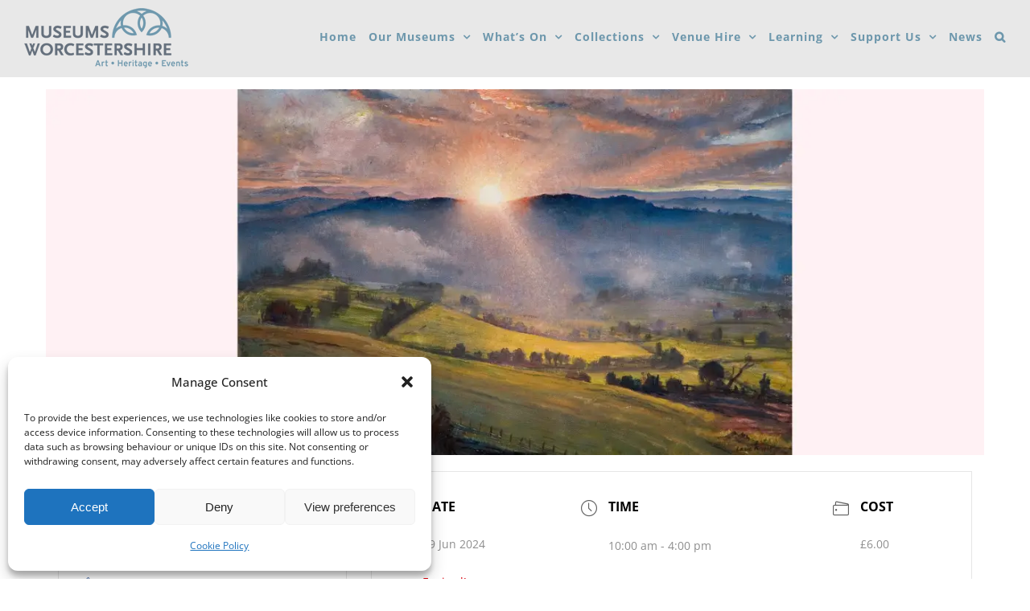

--- FILE ---
content_type: text/html; charset=UTF-8
request_url: https://www.museumsworcestershire.org.uk/events/dame-laura-knight-i-paint-today/
body_size: 28071
content:
<!DOCTYPE html>
<html class="avada-html-layout-boxed avada-html-header-position-top avada-is-100-percent-template" lang="en-GB" prefix="og: http://ogp.me/ns# fb: http://ogp.me/ns/fb#">
<head>
	<meta http-equiv="X-UA-Compatible" content="IE=edge" />
	<meta http-equiv="Content-Type" content="text/html; charset=utf-8"/>
	<meta name="viewport" content="width=device-width, initial-scale=1" />
	<meta name='robots' content='index, follow, max-image-preview:large, max-snippet:-1, max-video-preview:-1' />
	<style>img:is([sizes="auto" i], [sizes^="auto," i]) { contain-intrinsic-size: 3000px 1500px }</style>
	<!-- Google tag (gtag.js) consent mode dataLayer added by Site Kit -->
<script type="text/javascript" id="google_gtagjs-js-consent-mode-data-layer">
/* <![CDATA[ */
window.dataLayer = window.dataLayer || [];function gtag(){dataLayer.push(arguments);}
gtag('consent', 'default', {"ad_personalization":"denied","ad_storage":"denied","ad_user_data":"denied","analytics_storage":"denied","functionality_storage":"denied","security_storage":"denied","personalization_storage":"denied","region":["AT","BE","BG","CH","CY","CZ","DE","DK","EE","ES","FI","FR","GB","GR","HR","HU","IE","IS","IT","LI","LT","LU","LV","MT","NL","NO","PL","PT","RO","SE","SI","SK"],"wait_for_update":500});
window._googlesitekitConsentCategoryMap = {"statistics":["analytics_storage"],"marketing":["ad_storage","ad_user_data","ad_personalization"],"functional":["functionality_storage","security_storage"],"preferences":["personalization_storage"]};
window._googlesitekitConsents = {"ad_personalization":"denied","ad_storage":"denied","ad_user_data":"denied","analytics_storage":"denied","functionality_storage":"denied","security_storage":"denied","personalization_storage":"denied","region":["AT","BE","BG","CH","CY","CZ","DE","DK","EE","ES","FI","FR","GB","GR","HR","HU","IE","IS","IT","LI","LT","LU","LV","MT","NL","NO","PL","PT","RO","SE","SI","SK"],"wait_for_update":500};
/* ]]> */
</script>
<!-- End Google tag (gtag.js) consent mode dataLayer added by Site Kit -->

	<!-- This site is optimized with the Yoast SEO plugin v26.8 - https://yoast.com/product/yoast-seo-wordpress/ -->
	<title>Dame Laura Knight - I Paint Today, Worcester City Art Gallery &amp; Museum</title>
	<meta name="description" content="Dame Laura Knight - I Paint Today at Worcester City Art Gallery and Museum showcases one of the most significant painters of the 20th century." />
	<link rel="canonical" href="https://www.museumsworcestershire.org.uk/events/dame-laura-knight-i-paint-today/" />
	<meta property="og:locale" content="en_GB" />
	<meta property="og:type" content="article" />
	<meta property="og:title" content="Dame Laura Knight - I Paint Today, Worcester City Art Gallery &amp; Museum" />
	<meta property="og:description" content="Dame Laura Knight - I Paint Today at Worcester City Art Gallery and Museum showcases one of the most significant painters of the 20th century." />
	<meta property="og:url" content="https://www.museumsworcestershire.org.uk/events/dame-laura-knight-i-paint-today/" />
	<meta property="og:site_name" content="Museums Worcestershire" />
	<meta property="article:modified_time" content="2024-02-08T12:06:56+00:00" />
	<meta property="og:image" content="https://www.museumsworcestershire.org.uk/wp-content/uploads/2023/11/DLK-Sundown.webp" />
	<meta property="og:image:width" content="1280" />
	<meta property="og:image:height" content="500" />
	<meta property="og:image:type" content="image/webp" />
	<meta name="twitter:card" content="summary_large_image" />
	<meta name="twitter:label1" content="Estimated reading time" />
	<meta name="twitter:data1" content="8 minutes" />
	<script type="application/ld+json" class="yoast-schema-graph">{"@context":"https://schema.org","@graph":[{"@type":"WebPage","@id":"https://www.museumsworcestershire.org.uk/events/dame-laura-knight-i-paint-today/","url":"https://www.museumsworcestershire.org.uk/events/dame-laura-knight-i-paint-today/","name":"Dame Laura Knight - I Paint Today, Worcester City Art Gallery & Museum","isPartOf":{"@id":"https://www.museumsworcestershire.org.uk/#website"},"primaryImageOfPage":{"@id":"https://www.museumsworcestershire.org.uk/events/dame-laura-knight-i-paint-today/#primaryimage"},"image":{"@id":"https://www.museumsworcestershire.org.uk/events/dame-laura-knight-i-paint-today/#primaryimage"},"thumbnailUrl":"https://www.museumsworcestershire.org.uk/wp-content/uploads/2023/11/DLK-Sundown.webp","datePublished":"2023-11-06T13:34:10+00:00","dateModified":"2024-02-08T12:06:56+00:00","description":"Dame Laura Knight - I Paint Today at Worcester City Art Gallery and Museum showcases one of the most significant painters of the 20th century.","breadcrumb":{"@id":"https://www.museumsworcestershire.org.uk/events/dame-laura-knight-i-paint-today/#breadcrumb"},"inLanguage":"en-GB","potentialAction":[{"@type":"ReadAction","target":["https://www.museumsworcestershire.org.uk/events/dame-laura-knight-i-paint-today/"]}]},{"@type":"ImageObject","inLanguage":"en-GB","@id":"https://www.museumsworcestershire.org.uk/events/dame-laura-knight-i-paint-today/#primaryimage","url":"https://www.museumsworcestershire.org.uk/wp-content/uploads/2023/11/DLK-Sundown.webp","contentUrl":"https://www.museumsworcestershire.org.uk/wp-content/uploads/2023/11/DLK-Sundown.webp","width":1280,"height":500,"caption":"Sundown, c.1955 (oil on canvas), Knight, Laura (1877-1970) / Wolverhampton Art Gallery, West Midlands, UK / © Wolverhampton Art Gallery / © Estate of Dame Laura Knight. All rights reserved 2023 / Bridgeman Images."},{"@type":"BreadcrumbList","@id":"https://www.museumsworcestershire.org.uk/events/dame-laura-knight-i-paint-today/#breadcrumb","itemListElement":[{"@type":"ListItem","position":1,"name":"Home","item":"https://www.museumsworcestershire.org.uk/"},{"@type":"ListItem","position":2,"name":"Events","item":"https://www.museumsworcestershire.org.uk/events/"},{"@type":"ListItem","position":3,"name":"Dame Laura Knight &#8211; I Paint Today"}]},{"@type":"WebSite","@id":"https://www.museumsworcestershire.org.uk/#website","url":"https://www.museumsworcestershire.org.uk/","name":"Museums Worcestershire","description":"","potentialAction":[{"@type":"SearchAction","target":{"@type":"EntryPoint","urlTemplate":"https://www.museumsworcestershire.org.uk/?s={search_term_string}"},"query-input":{"@type":"PropertyValueSpecification","valueRequired":true,"valueName":"search_term_string"}}],"inLanguage":"en-GB"}]}</script>
	<!-- / Yoast SEO plugin. -->


<link rel='dns-prefetch' href='//www.googletagmanager.com' />
<link rel="alternate" type="application/rss+xml" title="Museums Worcestershire &raquo; Feed" href="https://www.museumsworcestershire.org.uk/feed/" />
<link rel="alternate" type="application/rss+xml" title="Museums Worcestershire &raquo; Comments Feed" href="https://www.museumsworcestershire.org.uk/comments/feed/" />
		
		
		
									<meta name="description" content="Saturday 13 January to Sunday 30 June 2024 | Worcester City Art Gallery and Museum

One of the most significant and prolific painters of the 20th century, Dame Laura Knight (1877 – 1970) was a great celebrity in her time. Her art is as loved today as it was at the height of her fame.

This exhibition"/>
				
		<meta property="og:locale" content="en_GB"/>
		<meta property="og:type" content="article"/>
		<meta property="og:site_name" content="Museums Worcestershire"/>
		<meta property="og:title" content="Dame Laura Knight - I Paint Today, Worcester City Art Gallery &amp; Museum"/>
				<meta property="og:description" content="Saturday 13 January to Sunday 30 June 2024 | Worcester City Art Gallery and Museum

One of the most significant and prolific painters of the 20th century, Dame Laura Knight (1877 – 1970) was a great celebrity in her time. Her art is as loved today as it was at the height of her fame.

This exhibition"/>
				<meta property="og:url" content="https://www.museumsworcestershire.org.uk/events/dame-laura-knight-i-paint-today/"/>
													<meta property="article:modified_time" content="2024-02-08T12:06:56+00:00"/>
											<meta property="og:image" content="https://www.museumsworcestershire.org.uk/wp-content/uploads/2023/11/DLK-Sundown.webp"/>
		<meta property="og:image:width" content="1280"/>
		<meta property="og:image:height" content="500"/>
		<meta property="og:image:type" content="image/webp"/>
				<link rel='stylesheet' id='mec-select2-style-css' href='https://www.museumsworcestershire.org.uk/wp-content/plugins/modern-events-calendar/assets/packages/select2/select2.min.css?ver=7.24.0' type='text/css' media='all' />
<link rel='stylesheet' id='mec-font-icons-css' href='https://www.museumsworcestershire.org.uk/wp-content/plugins/modern-events-calendar/assets/css/iconfonts.css?ver=7.24.0' type='text/css' media='all' />
<link rel='stylesheet' id='mec-frontend-style-css' href='https://www.museumsworcestershire.org.uk/wp-content/plugins/modern-events-calendar/assets/css/frontend.min.css?ver=7.24.0' type='text/css' media='all' />
<link rel='stylesheet' id='accessibility-css' href='https://www.museumsworcestershire.org.uk/wp-content/plugins/modern-events-calendar/assets/css/a11y.min.css?ver=7.24.0' type='text/css' media='all' />
<link rel='stylesheet' id='mec-tooltip-style-css' href='https://www.museumsworcestershire.org.uk/wp-content/plugins/modern-events-calendar/assets/packages/tooltip/tooltip.css?ver=7.24.0' type='text/css' media='all' />
<link rel='stylesheet' id='mec-tooltip-shadow-style-css' href='https://www.museumsworcestershire.org.uk/wp-content/plugins/modern-events-calendar/assets/packages/tooltip/tooltipster-sideTip-shadow.min.css?ver=7.24.0' type='text/css' media='all' />
<link rel='stylesheet' id='featherlight-css' href='https://www.museumsworcestershire.org.uk/wp-content/plugins/modern-events-calendar/assets/packages/featherlight/featherlight.css?ver=7.24.0' type='text/css' media='all' />
<link rel='stylesheet' id='mec-lity-style-css' href='https://www.museumsworcestershire.org.uk/wp-content/plugins/modern-events-calendar/assets/packages/lity/lity.min.css?ver=7.24.0' type='text/css' media='all' />
<link rel='stylesheet' id='mec-general-calendar-style-css' href='https://www.museumsworcestershire.org.uk/wp-content/plugins/modern-events-calendar/assets/css/mec-general-calendar.css?ver=7.24.0' type='text/css' media='all' />
<link rel='stylesheet' id='collapscore-css-css' href='https://www.museumsworcestershire.org.uk/wp-content/plugins/jquery-collapse-o-matic/css/core_style.css?ver=1.0' type='text/css' media='all' />
<link rel='stylesheet' id='collapseomatic-css-css' href='https://www.museumsworcestershire.org.uk/wp-content/plugins/jquery-collapse-o-matic/css/light_style.css?ver=1.6' type='text/css' media='all' />
<link rel='stylesheet' id='cmplz-general-css' href='https://www.museumsworcestershire.org.uk/wp-content/plugins/complianz-gdpr/assets/css/cookieblocker.min.css?ver=1753179804' type='text/css' media='all' />
<link rel='stylesheet' id='bsearch-style-css' href='https://www.museumsworcestershire.org.uk/wp-content/plugins/better-search/includes/css/bsearch-styles.min.css?ver=4.1.2' type='text/css' media='all' />
<link rel='stylesheet' id='tablepress-default-css' href='https://www.museumsworcestershire.org.uk/wp-content/plugins/tablepress/css/build/default.css?ver=3.2.6' type='text/css' media='all' />
<link rel='stylesheet' id='fusion-dynamic-css-css' href='https://www.museumsworcestershire.org.uk/wp-content/uploads/fusion-styles/f3ea27496110963dfa40313b0c45b3de.min.css?ver=3.14' type='text/css' media='all' />
<link rel='stylesheet' id='arflite-forms0-css' href='https://www.museumsworcestershire.org.uk/?plugin=ARFormslite&#038;controller=settings&#038;ver=1.7.9' type='text/css' media='all' />
<script type="text/javascript" data-cfasync="false" src="https://www.museumsworcestershire.org.uk/wp-includes/js/jquery/jquery.min.js?ver=3.7.1" id="jquery-core-js"></script>
<script type="text/javascript" data-cfasync="false" src="https://www.museumsworcestershire.org.uk/wp-includes/js/jquery/jquery-migrate.min.js?ver=3.4.1" id="jquery-migrate-js"></script>
<script type="text/javascript" src="https://www.museumsworcestershire.org.uk/wp-content/plugins/wp-image-zoooom/assets/js/jquery.image_zoom.min.js?ver=1.60" id="image_zoooom-js" defer="defer" data-wp-strategy="defer"></script>
<script type="text/javascript" id="image_zoooom-init-js-extra">
/* <![CDATA[ */
var IZ = {"options":{"lensShape":"round","zoomType":"lens","lensSize":400,"borderSize":1,"borderColour":"#ffffff","cursor":"default","lensFadeIn":500,"tint":"true","tintColour":"#ffffff","tintOpacity":0.1},"with_woocommerce":"0","exchange_thumbnails":"1","enable_mobile":"0","woo_categories":"0","woo_slider":"0","enable_surecart":"0"};
/* ]]> */
</script>
<script type="text/javascript" src="https://www.museumsworcestershire.org.uk/wp-content/plugins/wp-image-zoooom/assets/js/image_zoom-init.js?ver=1.60" id="image_zoooom-init-js" defer="defer" data-wp-strategy="defer"></script>

<!-- Google tag (gtag.js) snippet added by Site Kit -->
<!-- Google Analytics snippet added by Site Kit -->
<script type="text/javascript" src="https://www.googletagmanager.com/gtag/js?id=G-KPR36268KK" id="google_gtagjs-js" async></script>
<script type="text/javascript" id="google_gtagjs-js-after">
/* <![CDATA[ */
window.dataLayer = window.dataLayer || [];function gtag(){dataLayer.push(arguments);}
gtag("set","linker",{"domains":["www.museumsworcestershire.org.uk"]});
gtag("js", new Date());
gtag("set", "developer_id.dZTNiMT", true);
gtag("config", "G-KPR36268KK", {"googlesitekit_post_type":"mec-events"});
/* ]]> */
</script>
<link rel="https://api.w.org/" href="https://www.museumsworcestershire.org.uk/wp-json/" /><link rel="alternate" title="JSON" type="application/json" href="https://www.museumsworcestershire.org.uk/wp-json/wp/v2/mec-events/13146" /><link rel="alternate" title="oEmbed (JSON)" type="application/json+oembed" href="https://www.museumsworcestershire.org.uk/wp-json/oembed/1.0/embed?url=https%3A%2F%2Fwww.museumsworcestershire.org.uk%2Fevents%2Fdame-laura-knight-i-paint-today%2F" />
<link rel="alternate" title="oEmbed (XML)" type="text/xml+oembed" href="https://www.museumsworcestershire.org.uk/wp-json/oembed/1.0/embed?url=https%3A%2F%2Fwww.museumsworcestershire.org.uk%2Fevents%2Fdame-laura-knight-i-paint-today%2F&#038;format=xml" />
<meta name="generator" content="Site Kit by Google 1.170.0" />			<style>.cmplz-hidden {
					display: none !important;
				}</style><style type="text/css" id="css-fb-visibility">@media screen and (max-width: 640px){.fusion-no-small-visibility{display:none !important;}body .sm-text-align-center{text-align:center !important;}body .sm-text-align-left{text-align:left !important;}body .sm-text-align-right{text-align:right !important;}body .sm-text-align-justify{text-align:justify !important;}body .sm-flex-align-center{justify-content:center !important;}body .sm-flex-align-flex-start{justify-content:flex-start !important;}body .sm-flex-align-flex-end{justify-content:flex-end !important;}body .sm-mx-auto{margin-left:auto !important;margin-right:auto !important;}body .sm-ml-auto{margin-left:auto !important;}body .sm-mr-auto{margin-right:auto !important;}body .fusion-absolute-position-small{position:absolute;top:auto;width:100%;}.awb-sticky.awb-sticky-small{ position: sticky; top: var(--awb-sticky-offset,0); }}@media screen and (min-width: 641px) and (max-width: 1024px){.fusion-no-medium-visibility{display:none !important;}body .md-text-align-center{text-align:center !important;}body .md-text-align-left{text-align:left !important;}body .md-text-align-right{text-align:right !important;}body .md-text-align-justify{text-align:justify !important;}body .md-flex-align-center{justify-content:center !important;}body .md-flex-align-flex-start{justify-content:flex-start !important;}body .md-flex-align-flex-end{justify-content:flex-end !important;}body .md-mx-auto{margin-left:auto !important;margin-right:auto !important;}body .md-ml-auto{margin-left:auto !important;}body .md-mr-auto{margin-right:auto !important;}body .fusion-absolute-position-medium{position:absolute;top:auto;width:100%;}.awb-sticky.awb-sticky-medium{ position: sticky; top: var(--awb-sticky-offset,0); }}@media screen and (min-width: 1025px){.fusion-no-large-visibility{display:none !important;}body .lg-text-align-center{text-align:center !important;}body .lg-text-align-left{text-align:left !important;}body .lg-text-align-right{text-align:right !important;}body .lg-text-align-justify{text-align:justify !important;}body .lg-flex-align-center{justify-content:center !important;}body .lg-flex-align-flex-start{justify-content:flex-start !important;}body .lg-flex-align-flex-end{justify-content:flex-end !important;}body .lg-mx-auto{margin-left:auto !important;margin-right:auto !important;}body .lg-ml-auto{margin-left:auto !important;}body .lg-mr-auto{margin-right:auto !important;}body .fusion-absolute-position-large{position:absolute;top:auto;width:100%;}.awb-sticky.awb-sticky-large{ position: sticky; top: var(--awb-sticky-offset,0); }}</style>
<!-- Google Tag Manager snippet added by Site Kit -->
<script type="text/javascript">
/* <![CDATA[ */

			( function( w, d, s, l, i ) {
				w[l] = w[l] || [];
				w[l].push( {'gtm.start': new Date().getTime(), event: 'gtm.js'} );
				var f = d.getElementsByTagName( s )[0],
					j = d.createElement( s ), dl = l != 'dataLayer' ? '&l=' + l : '';
				j.async = true;
				j.src = 'https://www.googletagmanager.com/gtm.js?id=' + i + dl;
				f.parentNode.insertBefore( j, f );
			} )( window, document, 'script', 'dataLayer', 'GTM-P76T229' );
			
/* ]]> */
</script>

<!-- End Google Tag Manager snippet added by Site Kit -->
<style type="text/css">img.zoooom,.zoooom img{padding:0!important;}.woocommerce-product-gallery__wrapper .avada-product-gallery .avada-product-gallery-lightbox-trigger { position: relative; }</style><script type="text/javascript"></script><link rel="icon" href="https://www.museumsworcestershire.org.uk/wp-content/uploads/2023/07/cropped-Museums-Worcestershire-Logo-WEB-ICON-32x32.webp" sizes="32x32" />
<link rel="icon" href="https://www.museumsworcestershire.org.uk/wp-content/uploads/2023/07/cropped-Museums-Worcestershire-Logo-WEB-ICON-192x192.webp" sizes="192x192" />
<link rel="apple-touch-icon" href="https://www.museumsworcestershire.org.uk/wp-content/uploads/2023/07/cropped-Museums-Worcestershire-Logo-WEB-ICON-180x180.webp" />
<meta name="msapplication-TileImage" content="https://www.museumsworcestershire.org.uk/wp-content/uploads/2023/07/cropped-Museums-Worcestershire-Logo-WEB-ICON-270x270.webp" />
		<script type="text/javascript">
			var doc = document.documentElement;
			doc.setAttribute( 'data-useragent', navigator.userAgent );
		</script>
		<style>:root,::before,::after{--mec-color-skin: #3a609f;--mec-color-skin-rgba-1: rgba(58,96,159,.25);--mec-color-skin-rgba-2: rgba(58,96,159,.5);--mec-color-skin-rgba-3: rgba(58,96,159,.75);--mec-color-skin-rgba-4: rgba(58,96,159,.11);--mec-primary-border-radius: ;--mec-secondary-border-radius: ;--mec-container-normal-width: 1196px;--mec-container-large-width: 1690px;--mec-fes-main-color: #40d9f1;--mec-fes-main-color-rgba-1: rgba(64, 217, 241, 0.12);--mec-fes-main-color-rgba-2: rgba(64, 217, 241, 0.23);--mec-fes-main-color-rgba-3: rgba(64, 217, 241, 0.03);--mec-fes-main-color-rgba-4: rgba(64, 217, 241, 0.3);--mec-fes-main-color-rgba-5: rgb(64 217 241 / 7%);--mec-fes-main-color-rgba-6: rgba(64, 217, 241, 0.2);</style><style>/* Modern Event Calender Workarounds */
.mec-wrap {
    margin-top: 5px;
}
@media only screen and (min-width: 1200px) {
div.main-content, .mec-container {
max-width: 1280px !important;
}}
.mec-wrap .row {
margin: 0px !important;
}
@media only screen and (max-width: 479px) {
.mec-event-list-standard .mec-col-table-c.mec-event-content-wrap {
    padding: 10px 0px 10px 0px;
}}
.mec-wrap p {
color: #000;
}
.mec-single-event .mec-event-meta dd {
font-size: 16px;
}
.mec-single-event .mec-event-meta dd {
padding-left: 0px !important;
}</style>
	</head>

<body data-rsssl=1 class="wp-singular mec-events-template-default single single-mec-events postid-13146 wp-theme-Avada wp-child-theme-Avada-Child-Theme mec-theme-Avada has-sidebar fusion-image-hovers fusion-pagination-sizing fusion-button_type-flat fusion-button_span-yes fusion-button_gradient-linear avada-image-rollover-circle-no avada-image-rollover-yes avada-image-rollover-direction-fade fusion-body ltr no-tablet-sticky-header no-mobile-sticky-header no-mobile-slidingbar fusion-disable-outline fusion-sub-menu-fade mobile-logo-pos-left layout-boxed-mode avada-has-boxed-modal-shadow-none layout-scroll-offset-full avada-has-zero-margin-offset-top fusion-top-header menu-text-align-center mobile-menu-design-modern fusion-hide-pagination-text fusion-header-layout-v3 avada-responsive avada-footer-fx-none avada-menu-highlight-style-bottombar fusion-search-form-classic fusion-main-menu-search-overlay fusion-avatar-square avada-dropdown-styles avada-blog-layout-medium alternate avada-blog-archive-layout-medium avada-header-shadow-no avada-menu-icon-position-left avada-has-mainmenu-dropdown-divider avada-has-pagetitle-bg-full avada-has-mobile-menu-search avada-has-main-nav-search-icon avada-has-100-footer avada-has-breadcrumb-mobile-hidden avada-has-titlebar-hide avada-header-border-color-full-transparent avada-social-full-transparent avada-has-transparent-timeline_color avada-has-pagination-padding avada-flyout-menu-direction-top avada-ec-views-v1" data-awb-post-id="13146">
			<!-- Google Tag Manager (noscript) snippet added by Site Kit -->
		<noscript>
			<iframe src="https://www.googletagmanager.com/ns.html?id=GTM-P76T229" height="0" width="0" style="display:none;visibility:hidden"></iframe>
		</noscript>
		<!-- End Google Tag Manager (noscript) snippet added by Site Kit -->
			<a class="skip-link screen-reader-text" href="#content">Skip to content</a>

	<div id="boxed-wrapper">
							
		<div id="wrapper" class="fusion-wrapper">
			<div id="home" style="position:relative;top:-1px;"></div>
							
					
			<header class="fusion-header-wrapper">
				<div class="fusion-header-v3 fusion-logo-alignment fusion-logo-left fusion-sticky-menu- fusion-sticky-logo- fusion-mobile-logo-1  fusion-mobile-menu-design-modern">
					<div class="fusion-header-sticky-height"></div>
<div class="fusion-header">
	<div class="fusion-row">
					<div class="fusion-logo" data-margin-top="10px" data-margin-bottom="10px" data-margin-left="0px" data-margin-right="0px">
			<a class="fusion-logo-link"  href="https://www.museumsworcestershire.org.uk/" >

						<!-- standard logo -->
			<img src="https://www.museumsworcestershire.org.uk/wp-content/uploads/2018/11/Museums-Worcestershire-Logo32.png" srcset="https://www.museumsworcestershire.org.uk/wp-content/uploads/2018/11/Museums-Worcestershire-Logo32.png 1x, https://www.museumsworcestershire.org.uk/wp-content/uploads/2019/05/Museums-Worcestershire-Log0-retina-32.png 2x" width="204" height="75" style="max-height:75px;height:auto;" alt="Museums Worcestershire Logo" data-retina_logo_url="https://www.museumsworcestershire.org.uk/wp-content/uploads/2019/05/Museums-Worcestershire-Log0-retina-32.png" class="fusion-standard-logo" />

											<!-- mobile logo -->
				<img src="https://www.museumsworcestershire.org.uk/wp-content/uploads/2018/11/Museums-Worcestershire-Logo32.png" srcset="https://www.museumsworcestershire.org.uk/wp-content/uploads/2018/11/Museums-Worcestershire-Logo32.png 1x" width="204" height="75" alt="Museums Worcestershire Logo" data-retina_logo_url="" class="fusion-mobile-logo" />
			
					</a>
		</div>		<nav class="fusion-main-menu" aria-label="Main Menu"><div class="fusion-overlay-search">		<form role="search" class="searchform fusion-search-form  fusion-search-form-classic" method="get" action="https://www.museumsworcestershire.org.uk/">
			<div class="fusion-search-form-content">

				
				<div class="fusion-search-field search-field">
					<label><span class="screen-reader-text">Search for:</span>
													<input type="search" value="" name="s" class="s" placeholder="Search..." required aria-required="true" aria-label="Search..."/>
											</label>
				</div>
				<div class="fusion-search-button search-button">
					<input type="submit" class="fusion-search-submit searchsubmit" aria-label="Search" value="&#xf002;" />
									</div>

				
			</div>


			
		</form>
		<div class="fusion-search-spacer"></div><a href="#" role="button" aria-label="Close Search" class="fusion-close-search"></a></div><ul id="menu-main-menu" class="fusion-menu"><li  id="menu-item-4335"  class="menu-item menu-item-type-post_type menu-item-object-page menu-item-home menu-item-4335"  data-item-id="4335"><a  href="https://www.museumsworcestershire.org.uk/" class="fusion-bottombar-highlight"><span class="menu-text">Home</span></a></li><li  id="menu-item-129"  class="menu-item menu-item-type-post_type menu-item-object-page menu-item-has-children menu-item-129 fusion-dropdown-menu"  data-item-id="129"><a  href="https://www.museumsworcestershire.org.uk/museums/" class="fusion-bottombar-highlight"><span class="menu-text">Our Museums</span> <span class="fusion-caret"><i class="fusion-dropdown-indicator" aria-hidden="true"></i></span></a><ul class="sub-menu"><li  id="menu-item-11087"  class="menu-item menu-item-type-post_type menu-item-object-page menu-item-has-children menu-item-11087 fusion-dropdown-submenu" ><a  href="https://www.museumsworcestershire.org.uk/museums/the-commandery/" class="fusion-bottombar-highlight"><span>The Commandery</span> <span class="fusion-caret"><i class="fusion-dropdown-indicator" aria-hidden="true"></i></span></a><ul class="sub-menu"><li  id="menu-item-11081"  class="menu-item menu-item-type-post_type menu-item-object-page menu-item-has-children menu-item-11081" ><a  href="https://www.museumsworcestershire.org.uk/visit-the-commandery/" class="fusion-bottombar-highlight"><span>Visit The Commandery</span> <span class="fusion-caret"><i class="fusion-dropdown-indicator" aria-hidden="true"></i></span></a><ul class="sub-menu"><li  id="menu-item-11083"  class="menu-item menu-item-type-post_type menu-item-object-page menu-item-11083" ><a  href="https://www.museumsworcestershire.org.uk/museums/the-commandery/accessibility-facilities/" class="fusion-bottombar-highlight"><span>Accessibility and visitor facilities</span></a></li><li  id="menu-item-11085"  class="menu-item menu-item-type-post_type menu-item-object-page menu-item-11085" ><a  href="https://www.museumsworcestershire.org.uk/things-to-do/" class="fusion-bottombar-highlight"><span>Top 10 things to do when you visit</span></a></li><li  id="menu-item-4333"  class="menu-item menu-item-type-post_type menu-item-object-page menu-item-4333" ><a  href="https://www.museumsworcestershire.org.uk/museums/the-commandery/commandery-resident-pass/" class="fusion-bottombar-highlight"><span>Worcester Resident Pass</span></a></li></ul></li><li  id="menu-item-11078"  class="menu-item menu-item-type-post_type menu-item-object-page menu-item-11078" ><a  href="https://www.museumsworcestershire.org.uk/museums/the-commandery/history/" class="fusion-bottombar-highlight"><span>The Commandery&#8217;s history</span></a></li><li  id="menu-item-2224"  class="menu-item menu-item-type-post_type menu-item-object-page menu-item-2224" ><a  href="https://www.museumsworcestershire.org.uk/support-us/commandery-membership/" class="fusion-bottombar-highlight"><span>Membership</span></a></li><li  id="menu-item-2223"  class="menu-item menu-item-type-post_type menu-item-object-page menu-item-has-children menu-item-2223" ><a  href="https://www.museumsworcestershire.org.uk/museums/the-commandery/venue-hire-at-the-commandery/" class="fusion-bottombar-highlight"><span>Venue Hire</span> <span class="fusion-caret"><i class="fusion-dropdown-indicator" aria-hidden="true"></i></span></a><ul class="sub-menu"><li  id="menu-item-15283"  class="menu-item menu-item-type-post_type menu-item-object-page menu-item-15283" ><a  href="https://www.museumsworcestershire.org.uk/venue-hire-museums/weddings-at-the-commandery-worcester/" class="fusion-bottombar-highlight"><span>Weddings at The Commandery, Worcester</span></a></li></ul></li><li  id="menu-item-10867"  class="menu-item menu-item-type-post_type menu-item-object-page menu-item-10867" ><a  href="https://www.museumsworcestershire.org.uk/museums/the-commandery/commandery-quest/" class="fusion-bottombar-highlight"><span>Escape Room – Commandery Quest</span></a></li><li  id="menu-item-15911"  class="menu-item menu-item-type-post_type menu-item-object-page menu-item-15911" ><a  href="https://www.museumsworcestershire.org.uk/museums/the-commandery/the-worcestershire-soldier-gallery-at-the-commandery/" class="fusion-bottombar-highlight"><span>The Worcestershire Soldier at The Commandery</span></a></li></ul></li><li  id="menu-item-12479"  class="menu-item menu-item-type-post_type menu-item-object-page menu-item-has-children menu-item-12479 fusion-dropdown-submenu" ><a  href="https://www.museumsworcestershire.org.uk/museums/worcester-city-art-gallery-museum/" class="fusion-bottombar-highlight"><span>Worcester City Art Gallery and Museum</span> <span class="fusion-caret"><i class="fusion-dropdown-indicator" aria-hidden="true"></i></span></a><ul class="sub-menu"><li  id="menu-item-12480"  class="menu-item menu-item-type-post_type menu-item-object-page menu-item-12480" ><a  href="https://www.museumsworcestershire.org.uk/museums/worcester-city-art-gallery-museum/visit-worcester-city-art-gallery-and-museum/" class="fusion-bottombar-highlight"><span>Visit Worcester City Art Gallery and Museum</span></a></li><li  id="menu-item-14594"  class="menu-item menu-item-type-post_type menu-item-object-page menu-item-has-children menu-item-14594" ><a  href="https://www.museumsworcestershire.org.uk/museums/worcester-city-art-gallery-museum/improvements-to-worcester-city-art-gallery-and-museum-2024-2027/" class="fusion-bottombar-highlight"><span>Improvements to the Art Gallery and Museum 2024 to 2027</span> <span class="fusion-caret"><i class="fusion-dropdown-indicator" aria-hidden="true"></i></span></a><ul class="sub-menu"><li  id="menu-item-15261"  class="menu-item menu-item-type-post_type menu-item-object-page menu-item-15261" ><a  href="https://www.museumsworcestershire.org.uk/museums/worcester-city-art-gallery-museum/improvements-to-worcester-city-art-gallery-and-museum-2024-2027/look-around-the-art-gallery-and-museum-january-2025/" class="fusion-bottombar-highlight"><span>Look around the Art Gallery and Museum</span></a></li></ul></li><li  id="menu-item-12475"  class="menu-item menu-item-type-post_type menu-item-object-page menu-item-12475" ><a  href="https://www.museumsworcestershire.org.uk/museums/worcester-city-art-gallery-museum/things-to-do-at-worcester-city-art-gallery-and-museum/" class="fusion-bottombar-highlight"><span>Top things to do at the Art Gallery and Museum</span></a></li><li  id="menu-item-2282"  class="menu-item menu-item-type-post_type menu-item-object-page menu-item-2282" ><a  href="https://www.museumsworcestershire.org.uk/support-us/membership-at-worcester-art-gallery-and-museum/" class="fusion-bottombar-highlight"><span>Membership</span></a></li><li  id="menu-item-2234"  class="menu-item menu-item-type-post_type menu-item-object-page menu-item-2234" ><a  href="https://www.museumsworcestershire.org.uk/museums/worcester-city-art-gallery-museum/venue-hire-at-city-art-gallery-and-museum/" class="fusion-bottombar-highlight"><span>Venue Hire</span></a></li></ul></li><li  id="menu-item-15533"  class="menu-item menu-item-type-post_type menu-item-object-page menu-item-has-children menu-item-15533 fusion-dropdown-submenu" ><a  href="https://www.museumsworcestershire.org.uk/museums/county-museum-hartlebury/" class="fusion-bottombar-highlight"><span>Worcestershire County Museum at Hartlebury Castle</span> <span class="fusion-caret"><i class="fusion-dropdown-indicator" aria-hidden="true"></i></span></a><ul class="sub-menu"><li  id="menu-item-15535"  class="menu-item menu-item-type-post_type menu-item-object-page menu-item-15535" ><a  href="https://www.museumsworcestershire.org.uk/museums/county-museum-hartlebury/visit-worcestershire-county-museum/" class="fusion-bottombar-highlight"><span>Visit Worcestershire County Museum</span></a></li><li  id="menu-item-15537"  class="menu-item menu-item-type-post_type menu-item-object-page menu-item-15537" ><a  href="https://www.museumsworcestershire.org.uk/museums/county-museum-hartlebury/accessibility-and-visitor-facilities-at-worcestershire-county-museum/" class="fusion-bottombar-highlight"><span>Accessibility and visitor facilities at Worcestershire County Museum</span></a></li><li  id="menu-item-15536"  class="menu-item menu-item-type-post_type menu-item-object-page menu-item-15536" ><a  href="https://www.museumsworcestershire.org.uk/museums/county-museum-hartlebury/group-visits-to-worcestershire-county-museum-at-hartlebury-castle/" class="fusion-bottombar-highlight"><span>Group Visits</span></a></li><li  id="menu-item-2366"  class="menu-item menu-item-type-post_type menu-item-object-page menu-item-has-children menu-item-2366" ><a  href="https://www.museumsworcestershire.org.uk/museums/county-museum-hartlebury/county-museum-at-hartlebury-highlights/" class="fusion-bottombar-highlight"><span>Hartlebury Castle Highlights</span> <span class="fusion-caret"><i class="fusion-dropdown-indicator" aria-hidden="true"></i></span></a><ul class="sub-menu"><li  id="menu-item-11115"  class="menu-item menu-item-type-post_type menu-item-object-page menu-item-11115" ><a  href="https://www.museumsworcestershire.org.uk/museums/county-museum-hartlebury/county-museum-at-hartlebury-highlights/lavish-living-exhibition/" class="fusion-bottombar-highlight"><span>Lavish Living: Worcestershire in the 1950s exhibition</span></a></li><li  id="menu-item-11127"  class="menu-item menu-item-type-post_type menu-item-object-page menu-item-11127" ><a  href="https://www.museumsworcestershire.org.uk/museums/county-museum-hartlebury/county-museum-at-hartlebury-highlights/captivating-costume-exhibition/" class="fusion-bottombar-highlight"><span>Captivating Costume: Three Centuries of Fashion exhibition</span></a></li><li  id="menu-item-2359"  class="menu-item menu-item-type-post_type menu-item-object-page menu-item-2359" ><a  href="https://www.museumsworcestershire.org.uk/museums/county-museum-hartlebury/history-of-county-museum/" class="fusion-bottombar-highlight"><span>Museum History</span></a></li></ul></li><li  id="menu-item-10968"  class="menu-item menu-item-type-post_type menu-item-object-page menu-item-10968" ><a  href="https://www.museumsworcestershire.org.uk/museums/county-museum-hartlebury/course-blacksmithing/" class="fusion-bottombar-highlight"><span>One-day Course – Blacksmithing</span></a></li><li  id="menu-item-16349"  class="menu-item menu-item-type-custom menu-item-object-custom menu-item-16349" ><a  href="https://www.museumsworcestershire.org.uk/events/make-a-silver-ring-one-day-course/" class="fusion-bottombar-highlight"><span>One-day Course &#8211; Make a Silver Ring</span></a></li><li  id="menu-item-2354"  class="menu-item menu-item-type-post_type menu-item-object-page menu-item-2354" ><a  href="https://www.museumsworcestershire.org.uk/museums/county-museum-hartlebury/venue-hire-county-museum-hartlebury-castle/" class="fusion-bottombar-highlight"><span>Venue Hire</span></a></li></ul></li><li  id="menu-item-12465"  class="menu-item menu-item-type-post_type menu-item-object-page menu-item-12465 fusion-dropdown-submenu" ><a  href="https://www.museumsworcestershire.org.uk/whats-on/collections-centre/" class="fusion-bottombar-highlight"><span>Collections Centre Tours</span></a></li></ul></li><li  id="menu-item-7832"  class="menu-item menu-item-type-post_type menu-item-object-page menu-item-has-children menu-item-7832 fusion-dropdown-menu"  data-item-id="7832"><a  href="https://www.museumsworcestershire.org.uk/whats-on/" class="fusion-bottombar-highlight"><span class="menu-text">What’s On</span> <span class="fusion-caret"><i class="fusion-dropdown-indicator" aria-hidden="true"></i></span></a><ul class="sub-menu"><li  id="menu-item-16199"  class="menu-item menu-item-type-custom menu-item-object-custom menu-item-16199 fusion-dropdown-submenu" ><a  href="https://www.museumsworcestershire.org.uk/events/john-singer-sargent-an-american-in-worcestershire" class="fusion-bottombar-highlight"><span>Exhibition: John Singer Sargent</span></a></li></ul></li><li  id="menu-item-126"  class="menu-item menu-item-type-post_type menu-item-object-page menu-item-has-children menu-item-126 fusion-dropdown-menu"  data-item-id="126"><a  href="https://www.museumsworcestershire.org.uk/collections/" class="fusion-bottombar-highlight"><span class="menu-text">Collections</span> <span class="fusion-caret"><i class="fusion-dropdown-indicator" aria-hidden="true"></i></span></a><ul class="sub-menu"><li  id="menu-item-7336"  class="menu-item menu-item-type-post_type menu-item-object-page menu-item-7336 fusion-dropdown-submenu" ><a  href="https://www.museumsworcestershire.org.uk/collections/about/" class="fusion-bottombar-highlight"><span>About our Collections</span></a></li><li  id="menu-item-12464"  class="menu-item menu-item-type-post_type menu-item-object-page menu-item-12464 fusion-dropdown-submenu" ><a  href="https://www.museumsworcestershire.org.uk/whats-on/collections-centre/" class="fusion-bottombar-highlight"><span>Collections Centre Tours</span></a></li><li  id="menu-item-7335"  class="menu-item menu-item-type-post_type menu-item-object-page menu-item-7335 fusion-dropdown-submenu" ><a  href="https://www.museumsworcestershire.org.uk/collections/exhibitions/" class="fusion-bottombar-highlight"><span>Online Exhibitions</span></a></li><li  id="menu-item-8833"  class="menu-item menu-item-type-custom menu-item-object-custom menu-item-8833 fusion-dropdown-submenu" ><a  href="https://researchworcestershire.wordpress.com/" class="fusion-bottombar-highlight"><span>Curator Blog</span></a></li></ul></li><li  id="menu-item-123"  class="menu-item menu-item-type-post_type menu-item-object-page menu-item-has-children menu-item-123 fusion-dropdown-menu"  data-item-id="123"><a  href="https://www.museumsworcestershire.org.uk/venue-hire-museums/" class="fusion-bottombar-highlight"><span class="menu-text">Venue Hire</span> <span class="fusion-caret"><i class="fusion-dropdown-indicator" aria-hidden="true"></i></span></a><ul class="sub-menu"><li  id="menu-item-15282"  class="menu-item menu-item-type-post_type menu-item-object-page menu-item-15282 fusion-dropdown-submenu" ><a  href="https://www.museumsworcestershire.org.uk/venue-hire-museums/weddings-at-the-commandery-worcester/" class="fusion-bottombar-highlight"><span>Weddings at The Commandery, Worcester</span></a></li><li  id="menu-item-2380"  class="menu-item menu-item-type-post_type menu-item-object-page menu-item-2380 fusion-dropdown-submenu" ><a  href="https://www.museumsworcestershire.org.uk/museums/the-commandery/venue-hire-at-the-commandery/" class="fusion-bottombar-highlight"><span>Hire The Commandery</span></a></li><li  id="menu-item-2381"  class="menu-item menu-item-type-post_type menu-item-object-page menu-item-2381 fusion-dropdown-submenu" ><a  href="https://www.museumsworcestershire.org.uk/museums/county-museum-hartlebury/venue-hire-county-museum-hartlebury-castle/" class="fusion-bottombar-highlight"><span>Hire Hartlebury Castle</span></a></li><li  id="menu-item-2382"  class="menu-item menu-item-type-post_type menu-item-object-page menu-item-2382 fusion-dropdown-submenu" ><a  href="https://www.museumsworcestershire.org.uk/museums/worcester-city-art-gallery-museum/venue-hire-at-city-art-gallery-and-museum/" class="fusion-bottombar-highlight"><span>Hire Worcester City Art Gallery and Museum</span></a></li></ul></li><li  id="menu-item-13891"  class="menu-item menu-item-type-post_type menu-item-object-page menu-item-has-children menu-item-13891 fusion-dropdown-menu"  data-item-id="13891"><a  href="https://www.museumsworcestershire.org.uk/learning/" class="fusion-bottombar-highlight"><span class="menu-text">Learning</span> <span class="fusion-caret"><i class="fusion-dropdown-indicator" aria-hidden="true"></i></span></a><ul class="sub-menu"><li  id="menu-item-13890"  class="menu-item menu-item-type-post_type menu-item-object-page menu-item-13890 fusion-dropdown-submenu" ><a  href="https://www.museumsworcestershire.org.uk/learning/" class="fusion-bottombar-highlight"><span>School Visits</span></a></li><li  id="menu-item-13918"  class="menu-item menu-item-type-post_type menu-item-object-page menu-item-13918 fusion-dropdown-submenu" ><a  href="https://www.museumsworcestershire.org.uk/learning/learning-at-worcestershire-county-museum/outreach-hartlebury-castle/" class="fusion-bottombar-highlight"><span>Outreach Sessions</span></a></li><li  id="menu-item-2454"  class="menu-item menu-item-type-post_type menu-item-object-page menu-item-2454 fusion-dropdown-submenu" ><a  href="https://www.museumsworcestershire.org.uk/learning/loans-boxes/" class="fusion-bottombar-highlight"><span>Loans Boxes</span></a></li><li  id="menu-item-13949"  class="menu-item menu-item-type-post_type menu-item-object-page menu-item-13949 fusion-dropdown-submenu" ><a  href="https://www.museumsworcestershire.org.uk/learning/send/" class="fusion-bottombar-highlight"><span>SEND Learners</span></a></li><li  id="menu-item-13945"  class="menu-item menu-item-type-post_type menu-item-object-page menu-item-13945 fusion-dropdown-submenu" ><a  href="https://www.museumsworcestershire.org.uk/learning/home-educators/" class="fusion-bottombar-highlight"><span>Home Educators</span></a></li><li  id="menu-item-13974"  class="menu-item menu-item-type-post_type menu-item-object-page menu-item-13974 fusion-dropdown-submenu" ><a  href="https://www.museumsworcestershire.org.uk/learning/work-experience/" class="fusion-bottombar-highlight"><span>Work Experience</span></a></li></ul></li><li  id="menu-item-124"  class="menu-item menu-item-type-post_type menu-item-object-page menu-item-has-children menu-item-124 fusion-dropdown-menu"  data-item-id="124"><a  href="https://www.museumsworcestershire.org.uk/support-us/" class="fusion-bottombar-highlight"><span class="menu-text">Support Us</span> <span class="fusion-caret"><i class="fusion-dropdown-indicator" aria-hidden="true"></i></span></a><ul class="sub-menu"><li  id="menu-item-12013"  class="menu-item menu-item-type-post_type menu-item-object-page menu-item-has-children menu-item-12013 fusion-dropdown-submenu" ><a  href="https://www.museumsworcestershire.org.uk/support-us/worcestershire-heritage-art-museums-charity/" class="fusion-bottombar-highlight"><span>Worcestershire Heritage, Art &#038; Museums Charity</span> <span class="fusion-caret"><i class="fusion-dropdown-indicator" aria-hidden="true"></i></span></a><ul class="sub-menu"><li  id="menu-item-14984"  class="menu-item menu-item-type-post_type menu-item-object-page menu-item-14984" ><a  href="https://www.museumsworcestershire.org.uk/support-us/worcestershire-heritage-art-museums-charity/worcestershire-heritage-art-museums-charity-worcestershire-conquest-hoard/" class="fusion-bottombar-highlight"><span>Save the Worcestershire Conquest Hoard</span></a></li></ul></li><li  id="menu-item-12026"  class="menu-item menu-item-type-post_type menu-item-object-page menu-item-has-children menu-item-12026 fusion-dropdown-submenu" ><a  href="https://www.museumsworcestershire.org.uk/support-us/volunteer/" class="fusion-bottombar-highlight"><span>Volunteer</span> <span class="fusion-caret"><i class="fusion-dropdown-indicator" aria-hidden="true"></i></span></a><ul class="sub-menu"><li  id="menu-item-12032"  class="menu-item menu-item-type-post_type menu-item-object-page menu-item-12032" ><a  href="https://www.museumsworcestershire.org.uk/support-us/volunteer-roles/" class="fusion-bottombar-highlight"><span>Volunteer Roles</span></a></li><li  id="menu-item-12030"  class="menu-item menu-item-type-post_type menu-item-object-page menu-item-12030" ><a  href="https://www.museumsworcestershire.org.uk/support-us/volunteer-benefits-museums-worcestershire/" class="fusion-bottombar-highlight"><span>Volunteer Benefits</span></a></li></ul></li><li  id="menu-item-2638"  class="menu-item menu-item-type-post_type menu-item-object-page menu-item-2638 fusion-dropdown-submenu" ><a  href="https://www.museumsworcestershire.org.uk/support-us/support-the-art-gallery-and-museum/" class="fusion-bottombar-highlight"><span>Support Worcester City Art Gallery &#038; Museum</span></a></li><li  id="menu-item-2639"  class="menu-item menu-item-type-post_type menu-item-object-page menu-item-2639 fusion-dropdown-submenu" ><a  href="https://www.museumsworcestershire.org.uk/support-us/membership-at-worcester-art-gallery-and-museum/" class="fusion-bottombar-highlight"><span>Worcester City Art Gallery &#038; Museum Membership</span></a></li><li  id="menu-item-2640"  class="menu-item menu-item-type-post_type menu-item-object-page menu-item-2640 fusion-dropdown-submenu" ><a  href="https://www.museumsworcestershire.org.uk/support-us/support-the-commandery/" class="fusion-bottombar-highlight"><span>Support The Commandery</span></a></li><li  id="menu-item-2641"  class="menu-item menu-item-type-post_type menu-item-object-page menu-item-2641 fusion-dropdown-submenu" ><a  href="https://www.museumsworcestershire.org.uk/support-us/commandery-membership/" class="fusion-bottombar-highlight"><span>The Commandery Membership</span></a></li><li  id="menu-item-2281"  class="menu-item menu-item-type-post_type menu-item-object-page menu-item-2281 fusion-dropdown-submenu" ><a  href="https://www.museumsworcestershire.org.uk/support-us/partners-and-supporters/" class="fusion-bottombar-highlight"><span>Partners &#038; Supporters</span></a></li></ul></li><li  id="menu-item-9474"  class="menu-item menu-item-type-post_type menu-item-object-page current_page_parent menu-item-9474"  data-item-id="9474"><a  href="https://www.museumsworcestershire.org.uk/news/" class="fusion-bottombar-highlight"><span class="menu-text">News</span></a></li><li class="fusion-custom-menu-item fusion-main-menu-search fusion-search-overlay"><a class="fusion-main-menu-icon" href="#" aria-label="Search" data-title="Search" title="Search" role="button" aria-expanded="false"></a></li></ul></nav>	<div class="fusion-mobile-menu-icons">
							<a href="#" class="fusion-icon awb-icon-bars" aria-label="Toggle mobile menu" aria-expanded="false"></a>
		
					<a href="#" class="fusion-icon awb-icon-search" aria-label="Toggle mobile search"></a>
		
		
			</div>

<nav class="fusion-mobile-nav-holder fusion-mobile-menu-text-align-left" aria-label="Main Menu Mobile"></nav>

		
<div class="fusion-clearfix"></div>
<div class="fusion-mobile-menu-search">
			<form role="search" class="searchform fusion-search-form  fusion-search-form-classic" method="get" action="https://www.museumsworcestershire.org.uk/">
			<div class="fusion-search-form-content">

				
				<div class="fusion-search-field search-field">
					<label><span class="screen-reader-text">Search for:</span>
													<input type="search" value="" name="s" class="s" placeholder="Search..." required aria-required="true" aria-label="Search..."/>
											</label>
				</div>
				<div class="fusion-search-button search-button">
					<input type="submit" class="fusion-search-submit searchsubmit" aria-label="Search" value="&#xf002;" />
									</div>

				
			</div>


			
		</form>
		</div>
			</div>
</div>
				</div>
				<div class="fusion-clearfix"></div>
			</header>
								
							<div id="sliders-container" class="fusion-slider-visibility">
					</div>
				
					
							
			
						<main id="main" class="clearfix width-100">
				<div class="fusion-row" style="max-width:100%;">

    <section id="main-content" class="mec-container">

        
        
            <div class="mec-wrap colorskin-custom clearfix " id="mec_skin_7772">

            <article class="row mec-single-event mec-single-modern 0">

        <!-- start breadcrumbs -->
                <!-- end breadcrumbs -->

                <div class="mec-events-event-image">
            <img width="1280" height="500" src="https://www.museumsworcestershire.org.uk/wp-content/uploads/2023/11/DLK-Sundown.webp" class="attachment-full size-full lazyload wp-post-image" alt="" data-mec-postid="13146" data-orig-src="https://www.museumsworcestershire.org.uk/wp-content/uploads/2023/11/DLK-Sundown.webp" data-srcset="https://www.museumsworcestershire.org.uk/wp-content/uploads/2023/11/DLK-Sundown-200x78.webp 200w, https://www.museumsworcestershire.org.uk/wp-content/uploads/2023/11/DLK-Sundown-400x156.webp 400w, https://www.museumsworcestershire.org.uk/wp-content/uploads/2023/11/DLK-Sundown-600x234.webp 600w, https://www.museumsworcestershire.org.uk/wp-content/uploads/2023/11/DLK-Sundown-640x250.webp 640w, https://www.museumsworcestershire.org.uk/wp-content/uploads/2023/11/DLK-Sundown-768x300.webp 768w, https://www.museumsworcestershire.org.uk/wp-content/uploads/2023/11/DLK-Sundown-800x313.webp 800w, https://www.museumsworcestershire.org.uk/wp-content/uploads/2023/11/DLK-Sundown-1200x469.webp 1200w, https://www.museumsworcestershire.org.uk/wp-content/uploads/2023/11/DLK-Sundown.webp 1280w" data-sizes="auto" />                    </div>
        
        
        <div class="col-md-4">

                                    
                                <div class="mec-event-meta mec-color-before mec-frontbox ">
                    <div class="mec-single-event-organizer">
                <i class="mec-sl-people"></i>                <h3 class="mec-events-single-section-title">Organizer</h3>

                                    <img class="mec-img-organizer" src="https://www.museumsworcestershire.org.uk/wp-content/uploads/2022/12/WCAGM_logo.jpg" alt="Worcester City Art Gallery &amp; Museum">
                
                <dl>
                                            <dd class="mec-organizer">
                                                    <i class="mec-sl-people"></i>                            <h6>Worcester City Art Gallery &amp; Museum</h6>
                                                </dd>
                                            <dd class="mec-organizer-tel">
                            <i class="mec-sl-phone"></i>                            <h6>Phone</h6>
                            <a href="tel:01905 25371">01905 25371</a>
                        </dd>
                                            <dd class="mec-organizer-email">
                            <i class="mec-sl-envelope"></i>                            <h6>Email</h6>
                            <a href="mailto:gallerymuseum@museumsworcestershire.org.uk">gallerymuseum@museumsworcestershire.org.uk</a>
                        </dd>
                                            <dd class="mec-organizer-url">
                            <i class="mec-sl-sitemap"></i>                            <h6>Website</h6>
                            <span><a href="https://www.museumsworcestershire.org.uk/museums/worcester-city-art-gallery-museum/" class="mec-color-hover" target="_blank">Find out more about the Art Gallery and Museum</a></span>
                        </dd>
                                    </dl>
                            </div>
            
        <!-- Register Booking Button -->
            </div>

<!-- Speakers Module -->

<!-- Sponsors Module -->

<!-- Local Time Module -->

    <div class="mec-event-meta mec-color-before mec-frontbox ">

                    <div class="mec-single-event-location">
            <i class="mec-sl-location-pin"></i>                <h3 class="mec-events-single-section-title mec-location">Location</h3>
                                <dl>
                    <dd class="author fn org"><i class="mec-sl-location-pin"></i><h6>Worcester City Art Gallery and Museum</h6></dd>
                    <dd class="location"><address class="mec-events-address"><span class="mec-address">Foregate Street, Worcester, WR1 1DT</span></address></dd>
                                                                                                </dl>
            </div>
            
                    <div class="mec-single-event-category">
                <i class="mec-sl-folder"></i>                <h3 class="mec-events-single-section-title mec-category">Category</h3>
                <dl>
                <dd class="mec-events-event-categories"><a href="https://www.museumsworcestershire.org.uk/mec-category/2024/" class="mec-color-hover" rel="tag"><i class="mec-fa-angle-right"></i>2024</a></dd><dd class="mec-events-event-categories"><a href="https://www.museumsworcestershire.org.uk/mec-category/worcester-museum-and-art-gallery/" class="mec-color-hover" rel="tag"><i class="mec-fa-angle-right"></i>Worcester Art Gallery and Museum</a></dd>                </dl>
            </div>
            
        
    </div>

<!-- Attendees List Module -->

<!-- Next Previous Module -->

<!-- Weather Module -->

<!-- QRCode Module -->

<!-- Public Download Module -->

<!-- Custom Fields Module -->
            
        </div>
        <div class="col-md-8">
            <div class="mec-single-event-bar ">
                        <div class="mec-single-event-date">
            <i class="mec-sl-calendar"></i>            <h3 class="mec-date">Date</h3>
            <dl>
                                            <dd><abbr class="mec-events-abbr"><span class="mec-start-date-label">29 Jun 2024</span></abbr></dd>
                        </dl>
            <dl><dd><span class="mec-holding-status mec-holding-status-expired">Expired!</span></dd></dl>        </div>
                            <div class="mec-single-event-time">
                <i class="mec-sl-clock"></i>                <h3 class="mec-time">Time</h3>
                <i class="mec-time-comment"></i>
                <dl>
                                    <dd><abbr class="mec-events-abbr">10:00 am - 4:00 pm</abbr></dd>
                                </dl>
            </div>
                                    <div class="mec-event-cost">
                            <i class="mec-sl-wallet"></i>                            <h3 class="mec-cost">Cost</h3>
                            <dl><dd class="mec-events-event-cost">£6.00</dd></dl>
                        </div>
                                </div>

            <div class="mec-event-content">
                                                        <h1 class="mec-single-title">Dame Laura Knight &#8211; I Paint Today</h1>
                
                <div class="mec-single-event-description mec-events-content"><p><strong><strong>Saturday 13 January to Sunday 30 June 2024 | Worcester City Art Gallery and Museum</strong></strong></p>
<p>One of the most significant and prolific painters of the 20th century, Dame Laura Knight (1877 – 1970) was a great celebrity in her time. Her art is as loved today as it was at the height of her fame.</p>
<p>This exhibition explores Knight as an artist who grew out of the Victorian era, developing and adapting her craft through a period of tumultuous change. In 1936, Knight became the first woman elected to full membership of the Royal Academy of Arts following the founder members Angelica Kauffman and Mary Moser in the eighteenth century. Her career covered both world wars, and as a war artist she famously captured the Nuremberg Trials in 1946.</p>
<p>Worcestershire played an important part in Knight’s life and work, the dramatic landscape of the Malvern Hills a subject of her much-loved paintings. Knight and her husband, Harold, spent long periods of time in Malvern from 1933 onwards.</p>
<p>As well as spectacular landscapes of Worcestershire, Yorkshire and Cornwall, she painted members of local Romani communities, alongside ballet, theatre and circus performances.</p>
<p><em>Dame Laura Knight – I Paint Today</em> brings a stirring selection of Knight’s works to Worcestershire. Art from the Worcester City collection – including three paintings by Knight recently acquired – will be complemented by exciting loans from regional and national galleries.</p>
<h3><strong><strong>Exhibition admission</strong></strong></h3>
<p><strong><strong>Tickets are required to visit this exhibition</strong></strong> and <a href="https://museums-worcestershire.arttickets.org.uk/worcester-city-art-gallery-museum/2024-01-13-dame-laura-knight-i-paint-today">advance booking is available online</a>. There are a variety of ticket options to choose from. The rest of the Art Gallery and Museum is free to visit as usual.</p>
<p>Online booking isn’t available on the day of your visit, but you are welcome to pay in the shop when you arrive. If you’d like to check availability, please give the team a ring on <a href="tel:01905 25371">01905 25371</a>.</p>
<p>The exhibition is open from 10am to 4pm Tuesday to Saturday, and 10am to 3pm on Sunday. Last entry is one hour before closing.</p>
<div class="su-spoiler su-spoiler-style-fancy su-spoiler-icon-plus su-spoiler-closed" data-scroll-offset="0" data-anchor-in-url="no"><div class="su-spoiler-title" tabindex="0" role="button"><span class="su-spoiler-icon"></span>Exhibition admissions and concessions</div><div class="su-spoiler-content su-u-clearfix su-u-trim"> 
<table id="tablepress-19-no-2" class="tablepress tablepress-id-19">
<tbody class="row-striping row-hover">
<tr class="row-1">
	<td class="column-1">Adult</td><td class="column-2">£6</td><td class="column-3"></td>
</tr>
<tr class="row-2">
	<td class="column-1">Worcester Resident</td><td class="column-2">£4</td><td class="column-3">Please bring proof of Council Tax bill payable to Worcester City Council.</td>
</tr>
<tr class="row-3">
	<td class="column-1">Art Fund Member</td><td class="column-2">£3</td><td class="column-3">Please bring your Art Fund card with you.</td>
</tr>
<tr class="row-4">
	<td class="column-1">Art Gallery and Museum Member</td><td class="column-2">FREE</td><td class="column-3">Please bring your membership card with you.</td>
</tr>
<tr class="row-5">
	<td class="column-1">Under 16s</td><td class="column-2">FREE</td><td class="column-3"></td>
</tr>
<tr class="row-6">
	<td class="column-1">Museums Worcestershire Volunteers</td><td class="column-2">FREE</td><td class="column-3">You must be a current volunteer with Museums Worcestershire.</td>
</tr>
<tr class="row-7">
	<td class="column-1">Carer</td><td class="column-2">FREE</td><td class="column-3">When it is necessary for a visitor to be accompanied by a carer we will give free admission to the carer.</td>
</tr>
<tr class="row-8">
	<td class="column-1">Pay it forward | donate a ticket for a student to visit for free</td><td class="column-2">£4</td><td class="column-3">This donation ticket goes towards funding a student to visit the exhibition for free on a Wednesday or Saturday.</td>
</tr>
<tr class="row-9">
	<td class="column-1">Student (ages 16+)</td><td class="column-2">FREE (limited spaces on Wednesday and Saturday afternoons only)</td><td class="column-3">Limited spaces available; funded by Worcestershire Heritage, Art &amp; Museums Charity and public donations.</td>
</tr>
</tbody>
</table>
<!-- #tablepress-19-no-2 from cache --> </div></div>
<div class="su-spoiler su-spoiler-style-fancy su-spoiler-icon-plus su-spoiler-closed" data-scroll-offset="0" data-anchor-in-url="no"><div class="su-spoiler-title" tabindex="0" role="button"><span class="su-spoiler-icon"></span>Pay it forward | donate a ticket so a student can visit for free</div><div class="su-spoiler-content su-u-clearfix su-u-trim">
<p><strong><strong>Students aged 16+ can get free entry to the exhibition (student ID required) on Wednesday and Saturday afternoons.</strong></strong></p>
<p>These tickets are funded jointly by <a href="https://www.museumsworcestershire.org.uk/support-us/worcestershire-heritage-art-museums-charity/" target="_blank" rel="noopener">Worcestershire Heritage, Art &amp; Museums Charity</a> and public donations.</p>
<p><em>If you would like to contribute,</em> please purchase a “pay it forward” ticket alongside your own. All donations are gratefully received, thank you.*</p>
<p><em>If you are a student,</em> there is no need to book, just come along on a Wednesday or a Saturday afternoon. Please note there are limited numbers of these tickets and they are available on a first-come, first-served basis from the shop.</p>
<p>*Any unused funds at the end of the exhibition will be donated to Worcestershire Heritage, Art &amp; Museums Charity.</p>
<p><a href="https://museums-worcestershire.arttickets.org.uk/worcester-city-art-gallery-museum/2024-01-13-dame-laura-knight-i-paint-today">Pay it forward donation tickets can be purchased here</a>. Please note the date you choose when purchasing does not matter as the pay it forward donation tickets will be shared with visiting students throughout the exhibition. </div></div>
<div class="su-spoiler su-spoiler-style-fancy su-spoiler-icon-plus su-spoiler-closed" data-scroll-offset="0" data-anchor-in-url="no"><div class="su-spoiler-title" tabindex="0" role="button"><span class="su-spoiler-icon"></span>*New* opening hours, January 2024 onwards</div><div class="su-spoiler-content su-u-clearfix su-u-trim">
From Tuesday 2 January 2024, Worcester City Art Gallery and Museum will be open:<br />
Tuesday to Saturday, 10am &#8211; 4pm.<br />
Sundays, 10am &#8211; 3pm.<br />
The Art Gallery and Museum will no longer be open on a Monday, but you can now enjoy it on a Sunday! </div></div>
<div class="su-spoiler su-spoiler-style-fancy su-spoiler-icon-plus su-spoiler-closed" data-scroll-offset="0" data-anchor-in-url="no"><div class="su-spoiler-title" tabindex="0" role="button"><span class="su-spoiler-icon"></span>Audio Guide (free)</div><div class="su-spoiler-content su-u-clearfix su-u-trim">
<p>Pop some art in your ears with the audio guide. You can listen wherever you are, but the audio is designed to be enjoyed when you are in the exhibition.</p>
<p>Use your own headphones if you have them, and you can log into the Museum Guest wifi when you are at Worcester City Art Gallery and Museum. The audio is about 47 minutes long. There are physical audio guides if you’d prefer to borrow one of those.</p>
<p><a href="https://www.museumsworcestershire.org.uk/museums/worcester-city-art-gallery-museum/audio-guide-dame-laura-knight-i-paint-today/">Find the audio guide here.</a> Happy listening!</p>
</div></div>
<div class="fusion-aligncenter"><a class="fusion-button button-flat button-xlarge button-custom fusion-button-default button-7 fusion-button-span-no fusion-button-default-type" style="--button_accent_color:#004d77;--button_accent_hover_color:#004d77;--button_border_hover_color:#105378;--button_gradient_top_color:#90c9e8;--button_gradient_bottom_color:#90c9e8;--button_gradient_top_color_hover:#5aabd6;--button_gradient_bottom_color_hover:#5aabd6;--button_text_transform:none;" target="_self" href="https://museums-worcestershire.arttickets.org.uk/worcester-city-art-gallery-museum/2024-01-13-dame-laura-knight-i-paint-today"><span class="fusion-button-text awb-button__text awb-button__text--default">Book your tickets</span></a></div>
<p>&nbsp;</p>
<hr align="center" size="2" width="50%" />
<h3><strong><strong>What&#8217;s On:</strong></strong></h3>
<p>Enjoy an exciting series of talks and events alongside the exhibition.</p>
<div class="su-spoiler su-spoiler-style-fancy su-spoiler-icon-plus su-spoiler-closed" data-scroll-offset="0" data-anchor-in-url="no"><div class="su-spoiler-title" tabindex="0" role="button"><span class="su-spoiler-icon"></span>Book signing - Laura Knight in the Malverns | 13 January</div><div class="su-spoiler-content su-u-clearfix su-u-trim">
<p><strong><strong>Saturday 13 January 2024, 10.30am &#8211; 1pm.</strong></strong></p>
<p>Author and Dame Laura Knight expert Heather Whatley will be signing copies of her book <em>Laura Knight in the Malverns</em> at Worcester City Art Gallery and Museum on the exhibition&#8217;s opening day. </div></div>
<div class="su-spoiler su-spoiler-style-fancy su-spoiler-icon-plus su-spoiler-closed" data-scroll-offset="0" data-anchor-in-url="no"><div class="su-spoiler-title" tabindex="0" role="button"><span class="su-spoiler-icon"></span>Bite-size Talks | 12 March and 11 June</div><div class="su-spoiler-content su-u-clearfix su-u-trim">
<p><a href="https://www.museumsworcestershire.org.uk/events/bite-size-talk-dame-laura-knight-i-paint-today/">Dame Laura Knight – I Paint Today</a> | Tuesday 12 March, 2 – 2.30pm.</p>
<p><a href="https://www.museumsworcestershire.org.uk/events/bite-size-talk-dame-laura-knight-in-the-malvern-hills/">Dame Laura Knight in the Malvern Hills</a> | Tuesday 11 June, 2 – 2.30pm.</p>
</div></div>
<div class="su-spoiler su-spoiler-style-fancy su-spoiler-icon-plus su-spoiler-closed" data-scroll-offset="0" data-anchor-in-url="no"><div class="su-spoiler-title" tabindex="0" role="button"><span class="su-spoiler-icon"></span>Laura Knight in Cornwall - with Alison Bevan | 16 March</div><div class="su-spoiler-content su-u-clearfix su-u-trim">
<p><strong><strong>Saturday 16 March 2024, 11am – 12noon.</strong></strong></p>
<p>Enjoy an illustrated talk by Alison Bevan BEM BA FMA, Director RWA (Royal West of England Academy), about Laura Knight’s relationship with the Newlyn School and Lamorna art colonies, and the lifelong friendships she formed in her Cornish years, including Alfred Munnings, Ella Naper, Eileen Mayo and Bernard Walker.</p>
<p>£6.50; please book via the link below.</p>
<div class="fusion-alignleft"><a class="fusion-button button-flat button-large button-custom fusion-button-default button-8 fusion-button-span-no fusion-button-default-type" style="--button_accent_color:#004d77;--button_accent_hover_color:#004d77;--button_border_hover_color:#105378;--button_gradient_top_color:#90c9e8;--button_gradient_bottom_color:#90c9e8;--button_gradient_top_color_hover:#5aabd6;--button_gradient_bottom_color_hover:#5aabd6;--button_text_transform:none;" target="_self" href="https://museums-worcestershire.arttickets.org.uk/worcester-city-art-gallery-museum/2024-03-16-talk-laura-knight-in-cornwall"><span class="fusion-button-text awb-button__text awb-button__text--default">Book this talk</span></a></div> </div></div>
<div class="su-spoiler su-spoiler-style-fancy su-spoiler-icon-plus su-spoiler-closed" data-scroll-offset="0" data-anchor-in-url="no"><div class="su-spoiler-title" tabindex="0" role="button"><span class="su-spoiler-icon"></span>Looking Behind the Scenes: Laura Knight and her Theatre ‘Views’ - with Claire Cochrane | 20 April</div><div class="su-spoiler-content su-u-clearfix su-u-trim">
<p><strong><strong>Saturday 20 April 2024, 11am – 12noon.</strong></strong></p>
<p>A talk by Claire Cochrane, Professor Emeritus of Theatre Studies at the University of Worcester, focusing on Laura Knight’s fascination with the theatre as an environment for creativity in action, giving us an invaluable glimpse of the theatre world backstage. Her close friendship with the Birmingham Rep founder and theatre impresario, Barry Jackson, gave her privileged access to the theatres he managed, including the Shakespeare Memorial Theatre in post-war Stratford.</p>
<p>This illustrated talk will draw on pictures in the current exhibition as well as other typical examples of Knight’s observational power to capture the theatre of her day.</p>
<p>£6.50; please book via the link below.</p>
<div class="fusion-alignleft"><a class="fusion-button button-flat button-large button-custom fusion-button-default button-9 fusion-button-span-no fusion-button-default-type" style="--button_accent_color:#004d77;--button_accent_hover_color:#004d77;--button_border_hover_color:#105378;--button_gradient_top_color:#90c9e8;--button_gradient_bottom_color:#90c9e8;--button_gradient_top_color_hover:#5aabd6;--button_gradient_bottom_color_hover:#5aabd6;--button_text_transform:none;" target="_self" href="https://museums-worcestershire.arttickets.org.uk/worcester-city-art-gallery-museum/2024-04-20-talk-looking-behind-the-scenes-laura-knight-and-her-theatre-views"><span class="fusion-button-text awb-button__text awb-button__text--default">Book this talk</span></a></div></div></div>
<div class="su-spoiler su-spoiler-style-fancy su-spoiler-icon-plus su-spoiler-closed" data-scroll-offset="0" data-anchor-in-url="no"><div class="su-spoiler-title" tabindex="0" role="button"><span class="su-spoiler-icon"></span>Meanderings Around Worcester - with Philip Serrell | 4 May</div><div class="su-spoiler-content su-u-clearfix su-u-trim">
<p><strong><strong>Saturday 4 May 2024, 11am – 12noon.</strong></strong></p>
<p>Philip Serrell is an auctioneer, antiques expert, and television personality who appears regularly on BBC TV antiques programmes such as Bargain Hunt and Flog It!</p>
<p>Join Philip for a fun and fascinating insight into his life as an auctioneer in Worcestershire and his love of antiques and porcelain, with a special look at his connection with Dame Laura Knight.</p>
<p>£6.50; please book via the link below.</p>
<div class="fusion-alignleft"><a class="fusion-button button-flat button-large button-custom fusion-button-default button-10 fusion-button-span-no fusion-button-default-type" style="--button_accent_color:#004d77;--button_accent_hover_color:#004d77;--button_border_hover_color:#105378;--button_gradient_top_color:#90c9e8;--button_gradient_bottom_color:#90c9e8;--button_gradient_top_color_hover:#5aabd6;--button_gradient_bottom_color_hover:#5aabd6;--button_text_transform:none;" target="_self" href="https://museums-worcestershire.arttickets.org.uk/worcester-city-art-gallery-museum/2024-05-04-talk-meanderings-around-worcester"><span class="fusion-button-text awb-button__text awb-button__text--default">Book this talk</span></a></div></div></div>
<div class="su-spoiler su-spoiler-style-fancy su-spoiler-icon-plus su-spoiler-closed" data-scroll-offset="0" data-anchor-in-url="no"><div class="su-spoiler-title" tabindex="0" role="button"><span class="su-spoiler-icon"></span>The Top of the Tree: Laura Knight and her contemporaries - with Pamela Gerrish Nunn | 1 June</div><div class="su-spoiler-content su-u-clearfix su-u-trim">
<p><strong><strong>Saturday 1 June 2024, 11am &#8211; 12noon.</strong></strong></p>
<p>A talk by Pamela Gerrish Nunn, author &amp; professor of Art History &amp; Theory at Canterbury University, New Zealand. In the 1938 book <em>Women of To-day</em>, Laura Knight was declared to be &#8216;at the top of the tree&#8217;, one of the leading artists of the day and an inspiration to other women.</p>
<p>This illustrated talk looks at Knight in comparison with others of her generation, famous and not-so-famous, putting her success in context.</p>
<p>£6.50; please book via the link below.</p>
<div class="fusion-alignleft"><a class="fusion-button button-flat button-large button-custom fusion-button-default button-11 fusion-button-span-no fusion-button-default-type" style="--button_accent_color:#004d77;--button_accent_hover_color:#004d77;--button_border_hover_color:#105378;--button_gradient_top_color:#90c9e8;--button_gradient_bottom_color:#90c9e8;--button_gradient_top_color_hover:#5aabd6;--button_gradient_bottom_color_hover:#5aabd6;--button_text_transform:none;" target="_self" href="https://museums-worcestershire.arttickets.org.uk/worcester-city-art-gallery-museum/2024-06-01-talk-the-top-of-the-tree-laura-knight-and-her-contemporaries"><span class="fusion-button-text awb-button__text awb-button__text--default">Book this talk</span></a></div></div></div>
<div class="su-spoiler su-spoiler-style-fancy su-spoiler-icon-plus su-spoiler-closed" data-scroll-offset="0" data-anchor-in-url="no"><div class="su-spoiler-title" tabindex="0" role="button"><span class="su-spoiler-icon"></span>Dame Laura Knight: Objects that Tell | 8 June</div><div class="su-spoiler-content su-u-clearfix su-u-trim">
<p><strong><strong>Saturday 8 June 2024, 11am – 12noon.</strong></strong></p>
<p>Dame Laura Knight: Objects that Tell, is a unique opportunity to hear about and handle selected items from the Dame Laura Knight Archive, giving you the opportunity to gain a rare insight into the life of one of the most successful and popular women artists in Britain. Becoming a Dame in 1929, Knight became the first woman elected to full membership of the Royal Academy in 1936 following founder members Angelica Kauffman and Mary Moser.</p>
<p>£6.50; please book via the link below.</p>
<div class="fusion-alignleft"><a class="fusion-button button-flat button-large button-custom fusion-button-default button-12 fusion-button-span-no fusion-button-default-type" style="--button_accent_color:#004d77;--button_accent_hover_color:#004d77;--button_border_hover_color:#105378;--button_gradient_top_color:#90c9e8;--button_gradient_bottom_color:#90c9e8;--button_gradient_top_color_hover:#5aabd6;--button_gradient_bottom_color_hover:#5aabd6;--button_text_transform:none;" target="_self" href="https://museums-worcestershire.arttickets.org.uk/worcester-city-art-gallery-museum/2024-06-08-dame-laura-knight-objects-that-tell"><span class="fusion-button-text awb-button__text awb-button__text--default">Book this session</span></a></div></div></div>
<h3><strong><strong>Talks and tours for groups:</strong></strong></h3>
<p>Groups can book a 30-minute talk with author and Dame Laura Knight expert Heather Whatley.</p>
<p>Bookable talks available are:</p>
<ol>
<li>An introduction to the life and work of Dame Laura Knight and this exhibition, <em>I Paint Today</em></li>
<li>Dame Laura Knight’s time in Malvern and her links to Worcestershire</li>
</ol>
<p>To find out more and book, please email: <a href="mailto:gallerymuseum@museumsworcestershire.org.uk">gallerymuseum@museumsworcestershire.org.uk.</a></p>
<h3><strong><strong>Explore Worcestershire:</strong></strong></h3>
<p>Follow in Dame Laura Knight’s footsteps with a brand-new trail produced especially for the exhibition, which explores the artist&#8217;s links with the Malvern Hills. The trail is available to purchase from the Art Gallery and Museum shop and Malvern Tourist Information Centre.</p>
<p><img decoding="async" class="lazyload aligncenter wp-image-13620 " src="https://www.museumsworcestershire.org.uk/wp-content/uploads/2023/11/DLK-Trail-Map-website.jpg" data-orig-src="https://www.museumsworcestershire.org.uk/wp-content/uploads/2023/11/DLK-Trail-Map-website.jpg" alt="Dame Laura Knight Trail Map website" width="401" height="283" srcset="data:image/svg+xml,%3Csvg%20xmlns%3D%27http%3A%2F%2Fwww.w3.org%2F2000%2Fsvg%27%20width%3D%27401%27%20height%3D%27283%27%20viewBox%3D%270%200%20401%20283%27%3E%3Crect%20width%3D%27401%27%20height%3D%27283%27%20fill-opacity%3D%220%22%2F%3E%3C%2Fsvg%3E" data-srcset="https://www.museumsworcestershire.org.uk/wp-content/uploads/2023/11/DLK-Trail-Map-website-200x141.jpg 200w, https://www.museumsworcestershire.org.uk/wp-content/uploads/2023/11/DLK-Trail-Map-website-400x282.jpg 400w, https://www.museumsworcestershire.org.uk/wp-content/uploads/2023/11/DLK-Trail-Map-website.jpg 500w" data-sizes="auto" data-orig-sizes="(max-width: 401px) 100vw, 401px" /></p>
<p>See what&#8217;s on, find accommodation and things to do across the county and the Malvern Hills with <a href="https://visitworcestershire.org/">Visit Worcestershire</a> and <a href="https://www.visitthemalverns.org/" target="_blank" rel="noopener">Visit the Malverns.</a></p>
<p>&nbsp;</p>
<p style="text-align: left;"><em>Image credit: Sundown, c.1955 (oil on canvas), Knight, Laura (1877-1970) / Wolverhampton Art Gallery, West Midlands, UK / © Wolverhampton Art Gallery / © Estate of Dame Laura Knight. All rights reserved 2023 / Bridgeman Images.</em></p>
</div>
                                            </div>

            
            <!-- Custom Data Fields -->
            
            <!-- FAQ -->
            
            <!-- Links Module -->
            <div class="mec-event-social mec-frontbox">
     <h3 class="mec-social-single mec-frontbox-title">Share this event</h3>
     <div class="mec-event-sharing">
        <div class="mec-links-details">
            <ul>
                <li class="mec-event-social-icon"><a class="facebook" href="https://www.facebook.com/sharer/sharer.php?u=https%3A%2F%2Fwww.museumsworcestershire.org.uk%2Fevents%2Fdame-laura-knight-i-paint-today%2F" onclick="javascript:window.open(this.href, '', 'menubar=no,toolbar=no,resizable=yes,scrollbars=yes,height=500,width=600'); return false;" target="_blank" title="Share on Facebook"><i class="mec-fa-facebook"></i><span class="mec-social-title"></span></a></li><li class="mec-event-social-icon"><a class="twitter" href="https://twitter.com/share?url=https%3A%2F%2Fwww.museumsworcestershire.org.uk%2Fevents%2Fdame-laura-knight-i-paint-today%2F" onclick="javascript:window.open(this.href, '', 'menubar=no,toolbar=no,resizable=yes,scrollbars=yes,height=600,width=500'); return false;" target="_blank" title="X Social Network"><svg xmlns="http://www.w3.org/2000/svg" shape-rendering="geometricPrecision" text-rendering="geometricPrecision" image-rendering="optimizeQuality" fill-rule="evenodd" clip-rule="evenodd" viewBox="0 0 512 462.799"><path fill-rule="nonzero" d="M403.229 0h78.506L310.219 196.04 512 462.799H354.002L230.261 301.007 88.669 462.799h-78.56l183.455-209.683L0 0h161.999l111.856 147.88L403.229 0zm-27.556 415.805h43.505L138.363 44.527h-46.68l283.99 371.278z"/></svg><span class="mec-social-title"></span></a></li><li class="mec-event-social-icon"><a class="linkedin" href="https://www.linkedin.com/shareArticle?mini=true&url=https%3A%2F%2Fwww.museumsworcestershire.org.uk%2Fevents%2Fdame-laura-knight-i-paint-today%2F" onclick="javascript:window.open(this.href, '', 'menubar=no,toolbar=no,resizable=yes,scrollbars=yes,height=600,width=500'); return false;" target="_blank" title="Linkedin"><i class="mec-fa-linkedin"></i><span class="mec-social-title"></span></a></li><li class="mec-event-social-icon"><a class="email" href="mailto:?subject=Dame%20Laura%20Knight%20-%20I%20Paint%20Today&body=https%3A%2F%2Fwww.museumsworcestershire.org.uk%2Fevents%2Fdame-laura-knight-i-paint-today%2F" title="Email"><i class="mec-fa-envelope"></i><span class="mec-social-title"></span></a></li>            </ul>
        </div>
    </div>
</div>
            <!-- Google Maps Module -->
            <div class="mec-events-meta-group mec-events-meta-group-gmap">
                            </div>

            <!-- Export Module -->
            <div class="mec-event-export-module mec-frontbox">
     <div class="mec-event-exporting">
        <div class="mec-export-details">
            <ul>
                <li><a class="mec-events-gcal mec-events-button mec-color mec-bg-color-hover mec-border-color" href="https://calendar.google.com/calendar/render?action=TEMPLATE&text=Dame+Laura+Knight+-+I+Paint+Today&dates=20240629T090000Z/20240629T150000Z&details=Saturday+13+January+to+Sunday+30+June+2024+%7C+Worcester+City+Art+Gallery+and+Museum%0D%0A%0D%0AOne+of+the+most+significant+and+prolific+painters+of+the+20th+century%2C+Dame+Laura+Knight+%281877+%E2%80%93+1970%29+was+a+great+celebrity+in+her+time.+Her+art+is+as+loved+today+as+it+was+at+the+height+of+her+fame.%0D%0A%0D%0AThis+exhibition+explores+Knight+as+an+artist+who+grew+out+of+the+Victorian+era%2C+developing+and+adapting+her+craft+through+a+period+of+tumultuous+change.+In+1936%2C+Knight+became+the+first+woman+elected+to+full+membership+of+the+Royal+Academy+of+Arts+following+the+founder+members+Angelica+Kauffman+and+Mary+Moser+in+the+eighteenth+century.+Her+career+covered+both+world+wars%2C+and+as+a+war+artist+she+famously+captured+the+Nuremberg+Trials+in+1946.%0D%0A%0D%0AWorcestershire+played+an+important+part+in+Knight%E2%80%99s+life+and+work%2C+the+dramatic+landscape+of+the+Malvern+Hills+a+subject+of+her+much-loved+paintings.+Knight+and+her+husband%2C+Harold%2C+spent+long+periods+of+time+in+Malvern+from+1933+onwards.%0D%0A%0D%0AAs+well+as+spectacular+landscapes+of+Worcestershire%2C+Yorkshire+and+Cornwall%2C+she+painted+members+of+local+Romani+communities%2C+alongside+ballet%2C+theatre+and+circus+performances.%0D%0A%0D%0ADame+Laura+Knight+%E2%80%93+I+Paint+Today+brings+a+stirring+selection+of+Knight%E2%80%99s+works+to+Worcestershire.+Art+from+the+Worcester+City+collection+%E2%80%93+including+three+paintings+by+Knight+recently+acquired+%E2%80%93+will+be+complemented+by+exciting+loans+from+regional+and+national+galleries.%0D%0AExhibition+admission%0D%0ATickets+are+required+to+visit+this+exhibition+and+advance+booking+is+available+online+%28+https%3A%2F%2Fmuseums-worcestershire.arttickets.org.uk%2Fworcester-city-art-gallery-museum%2F2024-01-13-dame-laura-knight-i-paint-today+%29.+There+are+a+variety+of+ticket+options+to+choose+from.+The+rest+of+the+Art+Gallery+and+Museum+is+free+to+visit+as+usual.%0D%0A%0D%0AOnline+booking+isn%E2%80%99t+available+on+the+day+of+your+visit%2C+but+you+are+welcome+to+pay+in+the+shop+when+you+arrive.+If+you%E2%80%99d+like+to+check+availability%2C+please+give+the+team+a+ring+on+01905+25371+%28+tel%3A01905+25371+%29.%0D%0A%0D%0AThe+exhibition+is+open+from+10am+to+4pm+Tuesday+to+Saturday%2C+and+10am+to+3pm+on+Sunday.+Last+entry+is+one+hour+before+closing.%0D%0A%0D%0A%0D%0A%0D%0A%0D%0A%0D%0A%0D%0A%0D%0A%0D%0A%0D%0A%0D%0A%0D%0A%26nbsp%3B%0D%0A%0D%0A%0D%0A%0D%0AWhat%27s+On%3A%0D%0AEnjoy+an+exciting+series+of+talks+and+events+alongside+the+exhibition.%0D%0A%0D%0A%0D%0A%0D%0A%0D%0A%0D%0A%0D%0A%0D%0A%0D%0A%0D%0A%0D%0A%0D%0ATalks+and+tours+for+groups%3A%0D%0AGroups+can+book+a+30-minute+talk+with+author+and+Dame+Laura+Knight+expert+Heather+Whatley.%0D%0A%0D%0ABookable+talks+available+are%3A%0D%0A%0D%0A+%09An+introduction+to+the+life+and+work+of+Dame+Laura+Knight+and+this+exhibition%2C+I+Paint+Today%0D%0A+%09Dame+Laura+Knight%E2%80%99s+time+in+Malvern+and+her+links+to+Worcestershire%0D%0A%0D%0ATo+find+out+more+and+book%2C+please+email%3A+gallerymuseum%40museumsworcestershire.org.uk.+%28+mailto%3Agallerymuseum%40museumsworcestershire.org.uk+%29%0D%0AExplore+Worcestershire%3A%0D%0AFollow+in+Dame+Laura+Knight%E2%80%99s+footsteps+with+a+brand-new+trail+produced+especially+for+the+exhibition%2C+which+explores+the+artist%27s+links+with+the+Malvern+Hills.+The+trail+is+available+to+purchase+from+the+Art+Gallery+and+Museum+shop+and+Malvern+Tourist+Information+Centre.%0D%0A%0D%0A%0D%0A%0D%0ASee+what%27s+on%2C+find+accommodation+and+things+to+do+across+the+county+and+the+Malvern+Hills+with+Visit+Worcestershire+%28+https%3A%2F%2Fvisitworcestershire.org%2F+%29+and+Visit+the+Malverns.%0D%0A%0D%0A%26nbsp%3B%0D%0AImage+credit%3A+Sundown%2C+c.1955+%28oil+on+canvas%29%2C+Knight%2C+Laura+%281877-1970%29+%2F+Wolverhampton+Art+Gallery%2C+West+Midlands%2C+UK+%2F+%C2%A9+Wolverhampton+Art+Gallery+%2F+%C2%A9+Estate+of+Dame+Laura+Knight.+All+rights+reserved+2023+%2F+Bridgeman+Images.&amp;location=Foregate+Street%2C+Worcester%2C+WR1+1DT&recur=RRULE%3AFREQ%3DMONTHLY%3BUNTIL%3D20240630T150000Z%3BWKST%3DMO%3BBYDAY%3D1TU" target="_blank">+ Add to Google Calendar</a></li>                <li><a class="mec-events-gcal mec-events-button mec-color mec-bg-color-hover mec-border-color" href="https://www.museumsworcestershire.org.uk/?method=ical&#038;id=13146">+ iCal / Outlook export</a></li>            </ul>
        </div>
    </div>
</div>
            <!-- Countdown module -->
            
            <!-- Hourly Schedule -->
            
            
			<!-- Booking Module -->
            
            <!-- Tags -->
            <div class="mec-events-meta-group mec-events-meta-group-tags">
                Tags: <a href="https://www.museumsworcestershire.org.uk/tag/dame-laura-knight-i-paint-today/" rel="tag">Dame Laura Knight - I Paint Today</a>, <a href="https://www.museumsworcestershire.org.uk/tag/worcester-city-art-gallery-and-museum/" rel="tag">worcester city art gallery and museum</a><br />            </div>

        </div>
    </article>

        
</div>
<script>
jQuery(".mec-speaker-avatar-dialog a, .mec-schedule-speakers a").on('click', function(e)
{
    e.preventDefault();
    lity(jQuery(this).attr('href'));

    return false;
});

// Fix modal booking in some themes
jQuery(".mec-booking-button.mec-booking-data-lity").on('click', function(e)
{
    e.preventDefault();
    lity(jQuery(this).attr('href'));

    return false;
});
</script>

                


    </section>

    
						
					</div>  <!-- fusion-row -->
				</main>  <!-- #main -->
				
				
								
					
		<div class="fusion-footer">
					
	<footer class="fusion-footer-widget-area fusion-widget-area">
		<div class="fusion-row">
			<div class="fusion-columns fusion-columns-4 fusion-widget-area">
				
																									<div class="fusion-column col-lg-3 col-md-3 col-sm-3">
							<section id="text-20" class="fusion-footer-widget-column widget widget_text" style="padding: 10px;background-color: rgba(139,161,176,0.24);border-style: solid;border-color:transparent;border-width:0px;"><h4 class="widget-title">Plan Your Visit</h4>			<div class="textwidget"><p><a href="https://www.museumsworcestershire.org.uk/museums/the-commandery/">The Commandery</a></p>
<p><a href="https://www.museumsworcestershire.org.uk/museums/worcester-city-art-gallery-museum/">Worcester City Art Gallery and Museum</a></p>
<p><a href="https://www.museumsworcestershire.org.uk/museums/county-museum-hartlebury/">Worcestershire County Museum | Hartlebury Castle</a></p>
<p><a href="https://www.museumsworcestershire.org.uk/museums/the-commandery/commandery-quest/">Escape Room | Commandery Quest</a></p>
</div>
		<div style="clear:both;"></div></section>																					</div>
																										<div class="fusion-column col-lg-3 col-md-3 col-sm-3">
							<section id="social_links-widget-2" class="fusion-footer-widget-column widget social_links" style="padding: 10px;border-style: solid;border-color:transparent;border-width:0px;"><h4 class="widget-title">Find us on social</h4>
		<div class="fusion-social-networks">

			<div class="fusion-social-networks-wrapper">
																												
						
																																			<a class="fusion-social-network-icon fusion-tooltip fusion-facebook awb-icon-facebook" href="https://www.facebook.com/worcestercityartgalleryandmuseum/"  data-placement="top" data-title="Facebook" data-toggle="tooltip" data-original-title=""  title="Facebook" aria-label="Facebook" rel="noopener noreferrer" target="_self" style="font-size:16px;color:#bebdbd;"></a>
											
										
																				
						
																																			<a class="fusion-social-network-icon fusion-tooltip fusion-instagram awb-icon-instagram" href="https://www.instagram.com/museumsworcestershire/"  data-placement="top" data-title="Instagram" data-toggle="tooltip" data-original-title=""  title="Instagram" aria-label="Instagram" rel="noopener noreferrer" target="_self" style="font-size:16px;color:#bebdbd;"></a>
											
										
																				
						
																																			<a class="fusion-social-network-icon fusion-tooltip fusion-linkedin awb-icon-linkedin" href="https://www.linkedin.com/company/museums-worcestershire/"  data-placement="top" data-title="LinkedIn" data-toggle="tooltip" data-original-title=""  title="LinkedIn" aria-label="LinkedIn" rel="noopener noreferrer" target="_self" style="font-size:16px;color:#bebdbd;"></a>
											
										
				
			</div>
		</div>

		<div style="clear:both;"></div></section>																					</div>
																										<div class="fusion-column col-lg-3 col-md-3 col-sm-3">
							
		<section id="recent-posts-7" class="fusion-footer-widget-column widget widget_recent_entries" style="padding: 10px;border-style: solid;border-color:transparent;border-width:0px;">
		<h4 class="widget-title">Recent news</h4>
		<ul>
											<li>
					<a href="https://www.museumsworcestershire.org.uk/2026/01/09/john-singer-sargent-an-american-in-worcestershire/">John Singer Sargent: An American in Worcestershire</a>
									</li>
											<li>
					<a href="https://www.museumsworcestershire.org.uk/2025/11/27/christmas-makers-fair-at-worcester-city-art-gallery-and-museum/">Christmas Makers’ Fair at Worcester City Art Gallery and Museum</a>
									</li>
					</ul>

		<div style="clear:both;"></div></section>																					</div>
																										<div class="fusion-column fusion-column-last col-lg-3 col-md-3 col-sm-3">
							<section id="media_image-9" class="fusion-footer-widget-column widget widget_media_image" style="padding: 10px;border-style: solid;border-color:transparent;border-width:0px;"><a href="https://www.artscouncil.org.uk/"><img width="200" height="64" src="data:image/svg+xml,%3Csvg%20xmlns%3D%27http%3A%2F%2Fwww.w3.org%2F2000%2Fsvg%27%20width%3D%27200%27%20height%3D%2764%27%20viewBox%3D%270%200%20200%2064%27%3E%3Crect%20width%3D%27200%27%20height%3D%2764%27%20fill-opacity%3D%220%22%2F%3E%3C%2Fsvg%3E" class="image wp-image-12573  attachment-full size-full lazyload" alt="Arts Council logo" style="max-width: 100%; height: auto;" decoding="async" data-orig-src="https://www.museumsworcestershire.org.uk/wp-content/uploads/2023/07/Arts-Council-logo-WEB.webp" /></a><div style="clear:both;"></div></section><section id="media_image-10" class="fusion-footer-widget-column widget widget_media_image" style="border-style: solid;border-color:transparent;border-width:0px;"><a href="https://www.museumsworcestershire.org.uk/"><img width="200" height="85" src="data:image/svg+xml,%3Csvg%20xmlns%3D%27http%3A%2F%2Fwww.w3.org%2F2000%2Fsvg%27%20width%3D%27200%27%20height%3D%2785%27%20viewBox%3D%270%200%20200%2085%27%3E%3Crect%20width%3D%27200%27%20height%3D%2785%27%20fill-opacity%3D%220%22%2F%3E%3C%2Fsvg%3E" class="image wp-image-12574  attachment-full size-full lazyload" alt="Museums Worcestershire logo." style="max-width: 100%; height: auto;" decoding="async" data-orig-src="https://www.museumsworcestershire.org.uk/wp-content/uploads/2023/07/Museums-Worcestershire-logo-transparent-WEB.webp" /></a><div style="clear:both;"></div></section>																					</div>
																											
				<div class="fusion-clearfix"></div>
			</div> <!-- fusion-columns -->
		</div> <!-- fusion-row -->
	</footer> <!-- fusion-footer-widget-area -->

	
	<footer id="footer" class="fusion-footer-copyright-area">
		<div class="fusion-row">
			<div class="fusion-copyright-content">

				<div class="fusion-copyright-notice">
		<div>
		© <a href="https://www.museumsworcestershire.org.uk/about-us/">Museums Worcestershire</a>  | <a href="https://www.museumsworcestershire.org.uk/accessibility-statement/">Accessibility</a> | <a href="https://www.museumsworcestershire.org.uk/cookie-policy/">Cookies</a> | <a href="https://www.museumsworcestershire.org.uk/privacy-statement/">Privacy</a> | <a href="https://www.museumsworcestershire.org.uk/terms-and-conditions/">Terms and Conditions</a> | <a href="https://www.museumsworcestershire.org.uk/refund-and-cancellation-policy/">Refund and Cancellation Policy</a>	</div>
</div>

			</div> <!-- fusion-fusion-copyright-content -->
		</div> <!-- fusion-row -->
	</footer> <!-- #footer -->
		</div> <!-- fusion-footer -->

		
																</div> <!-- wrapper -->
		</div> <!-- #boxed-wrapper -->
					
							<a class="fusion-one-page-text-link fusion-page-load-link" tabindex="-1" href="#" aria-hidden="true">Page load link</a>

		<div class="avada-footer-scripts">
			<script type="speculationrules">
{"prefetch":[{"source":"document","where":{"and":[{"href_matches":"\/*"},{"not":{"href_matches":["\/wp-*.php","\/wp-admin\/*","\/wp-content\/uploads\/*","\/wp-content\/*","\/wp-content\/plugins\/*","\/wp-content\/themes\/Avada-Child-Theme\/*","\/wp-content\/themes\/Avada\/*","\/*\\?(.+)"]}},{"not":{"selector_matches":"a[rel~=\"nofollow\"]"}},{"not":{"selector_matches":".no-prefetch, .no-prefetch a"}}]},"eagerness":"conservative"}]}
</script>
	<script>
	    
        function arf_open_modal_box_in_nav_menu(menu_id,form_id){
	    
	    var nav_menu_link_popup_data_id = jQuery("#arf_nav_menu_link_"+form_id).find('#arf_modal_default').attr('data-link-popup-id');
	       if(nav_menu_link_popup_data_id != ""){
		      jQuery("#arf_nav_menu_link_"+form_id).find(".arform_modal_link_"+form_id+"_"+nav_menu_link_popup_data_id).trigger( "click" );
	       }
        }
	</script>
	
    
<!-- Consent Management powered by Complianz | GDPR/CCPA Cookie Consent https://wordpress.org/plugins/complianz-gdpr -->
<div id="cmplz-cookiebanner-container"><div class="cmplz-cookiebanner cmplz-hidden banner-1 banner-a optin cmplz-bottom-left cmplz-categories-type-view-preferences" aria-modal="true" data-nosnippet="true" role="dialog" aria-live="polite" aria-labelledby="cmplz-header-1-optin" aria-describedby="cmplz-message-1-optin">
	<div class="cmplz-header">
		<div class="cmplz-logo"></div>
		<div class="cmplz-title" id="cmplz-header-1-optin">Manage Consent</div>
		<div class="cmplz-close" tabindex="0" role="button" aria-label="Close dialogue">
			<svg aria-hidden="true" focusable="false" data-prefix="fas" data-icon="times" class="svg-inline--fa fa-times fa-w-11" role="img" xmlns="http://www.w3.org/2000/svg" viewBox="0 0 352 512"><path fill="currentColor" d="M242.72 256l100.07-100.07c12.28-12.28 12.28-32.19 0-44.48l-22.24-22.24c-12.28-12.28-32.19-12.28-44.48 0L176 189.28 75.93 89.21c-12.28-12.28-32.19-12.28-44.48 0L9.21 111.45c-12.28 12.28-12.28 32.19 0 44.48L109.28 256 9.21 356.07c-12.28 12.28-12.28 32.19 0 44.48l22.24 22.24c12.28 12.28 32.2 12.28 44.48 0L176 322.72l100.07 100.07c12.28 12.28 32.2 12.28 44.48 0l22.24-22.24c12.28-12.28 12.28-32.19 0-44.48L242.72 256z"></path></svg>
		</div>
	</div>

	<div class="cmplz-divider cmplz-divider-header"></div>
	<div class="cmplz-body">
		<div class="cmplz-message" id="cmplz-message-1-optin">To provide the best experiences, we use technologies like cookies to store and/or access device information. Consenting to these technologies will allow us to process data such as browsing behaviour or unique IDs on this site. Not consenting or withdrawing consent, may adversely affect certain features and functions.</div>
		<!-- categories start -->
		<div class="cmplz-categories">
			<details class="cmplz-category cmplz-functional" >
				<summary>
						<span class="cmplz-category-header">
							<span class="cmplz-category-title">Functional</span>
							<span class='cmplz-always-active'>
								<span class="cmplz-banner-checkbox">
									<input type="checkbox"
										   id="cmplz-functional-optin"
										   data-category="cmplz_functional"
										   class="cmplz-consent-checkbox cmplz-functional"
										   size="40"
										   value="1"/>
									<label class="cmplz-label" for="cmplz-functional-optin" tabindex="0"><span class="screen-reader-text">Functional</span></label>
								</span>
								Always active							</span>
							<span class="cmplz-icon cmplz-open">
								<svg xmlns="http://www.w3.org/2000/svg" viewBox="0 0 448 512"  height="18" ><path d="M224 416c-8.188 0-16.38-3.125-22.62-9.375l-192-192c-12.5-12.5-12.5-32.75 0-45.25s32.75-12.5 45.25 0L224 338.8l169.4-169.4c12.5-12.5 32.75-12.5 45.25 0s12.5 32.75 0 45.25l-192 192C240.4 412.9 232.2 416 224 416z"/></svg>
							</span>
						</span>
				</summary>
				<div class="cmplz-description">
					<span class="cmplz-description-functional">The technical storage or access is strictly necessary for the legitimate purpose of enabling the use of a specific service explicitly requested by the subscriber or user, or for the sole purpose of carrying out the transmission of a communication over an electronic communications network.</span>
				</div>
			</details>

			<details class="cmplz-category cmplz-preferences" >
				<summary>
						<span class="cmplz-category-header">
							<span class="cmplz-category-title">Preferences</span>
							<span class="cmplz-banner-checkbox">
								<input type="checkbox"
									   id="cmplz-preferences-optin"
									   data-category="cmplz_preferences"
									   class="cmplz-consent-checkbox cmplz-preferences"
									   size="40"
									   value="1"/>
								<label class="cmplz-label" for="cmplz-preferences-optin" tabindex="0"><span class="screen-reader-text">Preferences</span></label>
							</span>
							<span class="cmplz-icon cmplz-open">
								<svg xmlns="http://www.w3.org/2000/svg" viewBox="0 0 448 512"  height="18" ><path d="M224 416c-8.188 0-16.38-3.125-22.62-9.375l-192-192c-12.5-12.5-12.5-32.75 0-45.25s32.75-12.5 45.25 0L224 338.8l169.4-169.4c12.5-12.5 32.75-12.5 45.25 0s12.5 32.75 0 45.25l-192 192C240.4 412.9 232.2 416 224 416z"/></svg>
							</span>
						</span>
				</summary>
				<div class="cmplz-description">
					<span class="cmplz-description-preferences">The technical storage or access is necessary for the legitimate purpose of storing preferences that are not requested by the subscriber or user.</span>
				</div>
			</details>

			<details class="cmplz-category cmplz-statistics" >
				<summary>
						<span class="cmplz-category-header">
							<span class="cmplz-category-title">Statistics</span>
							<span class="cmplz-banner-checkbox">
								<input type="checkbox"
									   id="cmplz-statistics-optin"
									   data-category="cmplz_statistics"
									   class="cmplz-consent-checkbox cmplz-statistics"
									   size="40"
									   value="1"/>
								<label class="cmplz-label" for="cmplz-statistics-optin" tabindex="0"><span class="screen-reader-text">Statistics</span></label>
							</span>
							<span class="cmplz-icon cmplz-open">
								<svg xmlns="http://www.w3.org/2000/svg" viewBox="0 0 448 512"  height="18" ><path d="M224 416c-8.188 0-16.38-3.125-22.62-9.375l-192-192c-12.5-12.5-12.5-32.75 0-45.25s32.75-12.5 45.25 0L224 338.8l169.4-169.4c12.5-12.5 32.75-12.5 45.25 0s12.5 32.75 0 45.25l-192 192C240.4 412.9 232.2 416 224 416z"/></svg>
							</span>
						</span>
				</summary>
				<div class="cmplz-description">
					<span class="cmplz-description-statistics">The technical storage or access that is used exclusively for statistical purposes.</span>
					<span class="cmplz-description-statistics-anonymous">The technical storage or access that is used exclusively for anonymous statistical purposes. Without a subpoena, voluntary compliance on the part of your Internet Service Provider, or additional records from a third party, information stored or retrieved for this purpose alone cannot usually be used to identify you.</span>
				</div>
			</details>
			<details class="cmplz-category cmplz-marketing" >
				<summary>
						<span class="cmplz-category-header">
							<span class="cmplz-category-title">Marketing</span>
							<span class="cmplz-banner-checkbox">
								<input type="checkbox"
									   id="cmplz-marketing-optin"
									   data-category="cmplz_marketing"
									   class="cmplz-consent-checkbox cmplz-marketing"
									   size="40"
									   value="1"/>
								<label class="cmplz-label" for="cmplz-marketing-optin" tabindex="0"><span class="screen-reader-text">Marketing</span></label>
							</span>
							<span class="cmplz-icon cmplz-open">
								<svg xmlns="http://www.w3.org/2000/svg" viewBox="0 0 448 512"  height="18" ><path d="M224 416c-8.188 0-16.38-3.125-22.62-9.375l-192-192c-12.5-12.5-12.5-32.75 0-45.25s32.75-12.5 45.25 0L224 338.8l169.4-169.4c12.5-12.5 32.75-12.5 45.25 0s12.5 32.75 0 45.25l-192 192C240.4 412.9 232.2 416 224 416z"/></svg>
							</span>
						</span>
				</summary>
				<div class="cmplz-description">
					<span class="cmplz-description-marketing">The technical storage or access is required to create user profiles to send advertising, or to track the user on a website or across several websites for similar marketing purposes.</span>
				</div>
			</details>
		</div><!-- categories end -->
			</div>

	<div class="cmplz-links cmplz-information">
		<a class="cmplz-link cmplz-manage-options cookie-statement" href="#" data-relative_url="#cmplz-manage-consent-container">Manage options</a>
		<a class="cmplz-link cmplz-manage-third-parties cookie-statement" href="#" data-relative_url="#cmplz-cookies-overview">Manage services</a>
		<a class="cmplz-link cmplz-manage-vendors tcf cookie-statement" href="#" data-relative_url="#cmplz-tcf-wrapper">Manage {vendor_count} vendors</a>
		<a class="cmplz-link cmplz-external cmplz-read-more-purposes tcf" target="_blank" rel="noopener noreferrer nofollow" href="https://cookiedatabase.org/tcf/purposes/">Read more about these purposes</a>
			</div>

	<div class="cmplz-divider cmplz-footer"></div>

	<div class="cmplz-buttons">
		<button class="cmplz-btn cmplz-accept">Accept</button>
		<button class="cmplz-btn cmplz-deny">Deny</button>
		<button class="cmplz-btn cmplz-view-preferences">View preferences</button>
		<button class="cmplz-btn cmplz-save-preferences">Save preferences</button>
		<a class="cmplz-btn cmplz-manage-options tcf cookie-statement" href="#" data-relative_url="#cmplz-manage-consent-container">View preferences</a>
			</div>

	<div class="cmplz-links cmplz-documents">
		<a class="cmplz-link cookie-statement" href="#" data-relative_url="">{title}</a>
		<a class="cmplz-link privacy-statement" href="#" data-relative_url="">{title}</a>
		<a class="cmplz-link impressum" href="#" data-relative_url="">{title}</a>
			</div>

</div>
</div>
					<div id="cmplz-manage-consent" data-nosnippet="true"><button class="cmplz-btn cmplz-hidden cmplz-manage-consent manage-consent-1">Manage consent</button>

</div><link rel='stylesheet' id='su-icons-css' href='https://www.museumsworcestershire.org.uk/wp-content/plugins/shortcodes-ultimate/includes/css/icons.css?ver=1.1.5' type='text/css' media='all' />
<link rel='stylesheet' id='su-shortcodes-css' href='https://www.museumsworcestershire.org.uk/wp-content/plugins/shortcodes-ultimate/includes/css/shortcodes.css?ver=7.4.8' type='text/css' media='all' />
<script type="text/javascript" data-cfasync="false" src="https://www.museumsworcestershire.org.uk/wp-includes/js/jquery/ui/core.min.js?ver=1.13.3" id="jquery-ui-core-js"></script>
<script type="text/javascript" data-cfasync="false" src="https://www.museumsworcestershire.org.uk/wp-includes/js/jquery/ui/datepicker.min.js?ver=1.13.3" id="jquery-ui-datepicker-js"></script>
<script type="text/javascript" id="jquery-ui-datepicker-js-after">
/* <![CDATA[ */
jQuery(function(jQuery){jQuery.datepicker.setDefaults({"closeText":"Close","currentText":"Today","monthNames":["January","February","March","April","May","June","July","August","September","October","November","December"],"monthNamesShort":["Jan","Feb","Mar","Apr","May","Jun","Jul","Aug","Sep","Oct","Nov","Dec"],"nextText":"Next","prevText":"Previous","dayNames":["Sunday","Monday","Tuesday","Wednesday","Thursday","Friday","Saturday"],"dayNamesShort":["Sun","Mon","Tue","Wed","Thu","Fri","Sat"],"dayNamesMin":["S","M","T","W","T","F","S"],"dateFormat":"d MM yy","firstDay":1,"isRTL":false});});
/* ]]> */
</script>
<script type="text/javascript" src="https://www.museumsworcestershire.org.uk/wp-content/plugins/modern-events-calendar/assets/js/jquery.typewatch.js?ver=7.24.0" id="mec-typekit-script-js"></script>
<script type="text/javascript" src="https://www.museumsworcestershire.org.uk/wp-content/plugins/modern-events-calendar/assets/packages/featherlight/featherlight.js?ver=7.24.0" id="featherlight-js"></script>
<script type="text/javascript" src="https://www.museumsworcestershire.org.uk/wp-content/plugins/modern-events-calendar/assets/packages/select2/select2.full.min.js?ver=7.24.0" id="mec-select2-script-js"></script>
<script type="text/javascript" src="https://www.museumsworcestershire.org.uk/wp-content/plugins/modern-events-calendar/assets/js/mec-general-calendar.js?ver=7.24.0" id="mec-general-calendar-script-js"></script>
<script type="text/javascript" src="https://www.museumsworcestershire.org.uk/wp-content/plugins/modern-events-calendar/assets/packages/tooltip/tooltip.js?ver=7.24.0" id="mec-tooltip-script-js"></script>
<script type="text/javascript" id="mec-frontend-script-js-extra">
/* <![CDATA[ */
var mecdata = {"day":"day","days":"days","hour":"hour","hours":"hours","minute":"minute","minutes":"minutes","second":"second","seconds":"seconds","next":"Next","prev":"Prev","elementor_edit_mode":"no","recapcha_key":"","ajax_url":"https:\/\/www.museumsworcestershire.org.uk\/wp-admin\/admin-ajax.php","fes_nonce":"ff78b314cf","fes_thankyou_page_time":"2000","fes_upload_nonce":"8d086702cd","current_year":"2026","current_month":"01","datepicker_format":"dd-mm-yy&d-m-Y"};
var mecdata = {"day":"day","days":"days","hour":"hour","hours":"hours","minute":"minute","minutes":"minutes","second":"second","seconds":"seconds","next":"Next","prev":"Prev","elementor_edit_mode":"no","recapcha_key":"","ajax_url":"https:\/\/www.museumsworcestershire.org.uk\/wp-admin\/admin-ajax.php","fes_nonce":"ff78b314cf","fes_thankyou_page_time":"2000","fes_upload_nonce":"8d086702cd","current_year":"2026","current_month":"01","datepicker_format":"dd-mm-yy&d-m-Y"};
/* ]]> */
</script>
<script type="text/javascript" src="https://www.museumsworcestershire.org.uk/wp-content/plugins/modern-events-calendar/assets/js/frontend.js?ver=7.24.0" id="mec-frontend-script-js"></script>
<script type="text/javascript" src="https://www.museumsworcestershire.org.uk/wp-content/plugins/modern-events-calendar/assets/js/events.js?ver=7.24.0" id="mec-events-script-js"></script>
<script type="text/javascript" src="https://www.museumsworcestershire.org.uk/wp-content/plugins/modern-events-calendar/assets/packages/lity/lity.min.js?ver=7.24.0" id="mec-lity-script-js"></script>
<script type="text/javascript" src="https://www.museumsworcestershire.org.uk/wp-content/plugins/modern-events-calendar/assets/packages/colorbrightness/colorbrightness.min.js?ver=7.24.0" id="mec-colorbrightness-script-js"></script>
<script type="text/javascript" src="https://www.museumsworcestershire.org.uk/wp-content/plugins/modern-events-calendar/assets/packages/owl-carousel/owl.carousel.min.js?ver=7.24.0" id="mec-owl-carousel-script-js"></script>
<script type="text/javascript" id="collapseomatic-js-js-before">
/* <![CDATA[ */
const com_options = {"colomatduration":"fast","colomatslideEffect":"slideFade","colomatpauseInit":"","colomattouchstart":""}
/* ]]> */
</script>
<script type="text/javascript" src="https://www.museumsworcestershire.org.uk/wp-content/plugins/jquery-collapse-o-matic/js/collapse.js?ver=1.7.2" id="collapseomatic-js-js"></script>
<script type="text/javascript" src="https://www.museumsworcestershire.org.uk/wp-content/plugins/google-site-kit/dist/assets/js/googlesitekit-consent-mode-bc2e26cfa69fcd4a8261.js" id="googlesitekit-consent-mode-js"></script>
<script type="text/javascript" id="icwp-wpsf-notbot-js-extra">
/* <![CDATA[ */
var shield_vars_notbot = {"strings":{"select_action":"Please select an action to perform.","are_you_sure":"Are you sure?","absolutely_sure":"Are you absolutely sure?"},"comps":{"notbot":{"ajax":{"not_bot":{"action":"shield_action","ex":"capture_not_bot","exnonce":"2c930e755e","ajaxurl":"https:\/\/www.museumsworcestershire.org.uk\/wp-admin\/admin-ajax.php","_wpnonce":"513a7a0e7e","_rest_url":"https:\/\/www.museumsworcestershire.org.uk\/wp-json\/shield\/v1\/action\/capture_not_bot?exnonce=2c930e755e&_wpnonce=513a7a0e7e"}},"flags":{"skip":false,"required":true}}}};
/* ]]> */
</script>
<script type="text/javascript" src="https://www.museumsworcestershire.org.uk/wp-content/plugins/wp-simple-firewall/assets/dist/shield-notbot.bundle.js?ver=21.0.7&amp;mtime=1757822602" id="icwp-wpsf-notbot-js"></script>
<script type="text/javascript" id="wp-consent-api-js-extra">
/* <![CDATA[ */
var consent_api = {"consent_type":"optin","waitfor_consent_hook":"","cookie_expiration":"30","cookie_prefix":"wp_consent"};
/* ]]> */
</script>
<script type="text/javascript" src="https://www.museumsworcestershire.org.uk/wp-content/plugins/wp-consent-api/assets/js/wp-consent-api.min.js?ver=1.0.8" id="wp-consent-api-js"></script>
<script type="text/javascript" id="cmplz-cookiebanner-js-extra">
/* <![CDATA[ */
var complianz = {"prefix":"cmplz_","user_banner_id":"1","set_cookies":[],"block_ajax_content":"","banner_version":"23","version":"7.4.1","store_consent":"","do_not_track_enabled":"","consenttype":"optin","region":"uk","geoip":"","dismiss_timeout":"","disable_cookiebanner":"","soft_cookiewall":"","dismiss_on_scroll":"","cookie_expiry":"365","url":"https:\/\/www.museumsworcestershire.org.uk\/wp-json\/complianz\/v1\/","locale":"lang=en&locale=en_GB","set_cookies_on_root":"","cookie_domain":"","current_policy_id":"27","cookie_path":"\/","categories":{"statistics":"statistics","marketing":"marketing"},"tcf_active":"","placeholdertext":"Click to accept {category} cookies and enable this content","css_file":"https:\/\/www.museumsworcestershire.org.uk\/wp-content\/uploads\/complianz\/css\/banner-{banner_id}-{type}.css?v=23","page_links":{"uk":{"cookie-statement":{"title":"Cookie Policy","url":"https:\/\/www.museumsworcestershire.org.uk\/cookie-policy\/"}}},"tm_categories":"","forceEnableStats":"","preview":"","clean_cookies":"","aria_label":"Click to accept {category} cookies and enable this content"};
/* ]]> */
</script>
<script defer type="text/javascript" src="https://www.museumsworcestershire.org.uk/wp-content/plugins/complianz-gdpr/cookiebanner/js/complianz.min.js?ver=1753179804" id="cmplz-cookiebanner-js"></script>
<script type="text/javascript" id="cmplz-cookiebanner-js-after">
/* <![CDATA[ */
	let cmplzBlockedContent = document.querySelector('.cmplz-blocked-content-notice');
	if ( cmplzBlockedContent) {
	        cmplzBlockedContent.addEventListener('click', function(event) {
            event.stopPropagation();
        });
	}
    
/* ]]> */
</script>
<script type="text/javascript" src="https://www.museumsworcestershire.org.uk/wp-content/uploads/fusion-scripts/4b6cf1a6db36441b22ce7a0f2f3de031.min.js?ver=3.14" id="fusion-scripts-js"></script>
<script type="text/javascript" id="su-shortcodes-js-extra">
/* <![CDATA[ */
var SUShortcodesL10n = {"noPreview":"This shortcode doesn't work in live preview. Please insert it into the editor and preview on the site.","magnificPopup":{"close":"Close (Esc)","loading":"Loading...","prev":"Previous (Left arrow key)","next":"Next (Right arrow key)","counter":"%curr% of %total%","error":"Failed to load content. <a href=\"%url%\" target=\"_blank\"><u>Open link<\/u><\/a>"}};
/* ]]> */
</script>
<script type="text/javascript" src="https://www.museumsworcestershire.org.uk/wp-content/plugins/shortcodes-ultimate/includes/js/shortcodes/index.js?ver=7.4.8" id="su-shortcodes-js"></script>

            <script type="application/ld+json">
            {
                "@context": "http://schema.org",
                "@type": "Event",
                "eventStatus": "https://schema.org/EventScheduled",
                "startDate": "2024-06-29",
                "endDate": "2024-06-29",
                "eventAttendanceMode": "https://schema.org/OfflineEventAttendanceMode",
                "location":
                {
                    "@type": "Place",
                                        "name": "Worcester City Art Gallery and Museum",
                    "image": "",
                    "address": "Foregate Street, Worcester, WR1 1DT"
                                    },
                                "organizer":
                {
                    "@type": "Person",
                    "name": "Worcester City Art Gallery &amp; Museum",
                    "url": "https://www.museumsworcestershire.org.uk/museums/worcester-city-art-gallery-museum/"
                },
                                "offers":
                {
                    "url": "https://www.museumsworcestershire.org.uk/events/dame-laura-knight-i-paint-today/",
                    "price": "6",
                    "priceCurrency": "GBP",
                    "availability": "https://schema.org/InStock",
                    "validFrom": "2024-06-29T00:00"
                },
                "performer": "",
                "description": "Saturday 13 January to Sunday 30 June 2024 | Worcester City Art Gallery and Museum    One of the most significant and prolific painters of the 20th century, Dame Laura Knight (1877 – 1970) was a great celebrity in her time. Her art is as loved today as it was at the height of her fame.    This exhibition explores Knight as an artist who grew out of the Victorian era, developing and adapting her craft through a period of tumultuous change. In 1936, Knight became the first woman elected to full membership of the Royal Academy of Arts following the founder members Angelica Kauffman and Mary Moser in the eighteenth century. Her career covered both world wars, and as a war artist she famously captured the Nuremberg Trials in 1946.    Worcestershire played an important part in Knight’s life and work, the dramatic landscape of the Malvern Hills a subject of her much-loved paintings. Knight and her husband, Harold, spent long periods of time in Malvern from 1933 onwards.    As well as spectacular landscapes of Worcestershire, Yorkshire and Cornwall, she painted members of local Romani communities, alongside ballet, theatre and circus performances.    Dame Laura Knight – I Paint Today brings a stirring selection of Knight’s works to Worcestershire. Art from the Worcester City collection – including three paintings by Knight recently acquired – will be complemented by exciting loans from regional and national galleries.  Exhibition admission  Tickets are required to visit this exhibition and advance booking is available online. There are a variety of ticket options to choose from. The rest of the Art Gallery and Museum is free to visit as usual.    Online booking isn’t available on the day of your visit, but you are welcome to pay in the shop when you arrive. If you’d like to check availability, please give the team a ring on 01905 25371.    The exhibition is open from 10am to 4pm Tuesday to Saturday, and 10am to 3pm on Sunday. Last entry is one hour before closing.    [su_spoiler title=&quot;Exhibition admissions and concessions&quot; open=&quot;no&quot; style=&quot;fancy&quot;] [table id=19 /] [/su_spoiler]    [su_spoiler title=&quot;Pay it forward | donate a ticket so a student can visit for free&quot; open=&quot;no&quot; style=&quot;fancy&quot;]    Students aged 16+ can get free entry to the exhibition (student ID required) on Wednesday and Saturday afternoons.    These tickets are funded jointly by Worcestershire Heritage, Art &amp; Museums Charity and public donations.    If you would like to contribute, please purchase a “pay it forward” ticket alongside your own. All donations are gratefully received, thank you.*    If you are a student, there is no need to book, just come along on a Wednesday or a Saturday afternoon. Please note there are limited numbers of these tickets and they are available on a first-come, first-served basis from the shop.    *Any unused funds at the end of the exhibition will be donated to Worcestershire Heritage, Art &amp; Museums Charity.    Pay it forward donation tickets can be purchased here. Please note the date you choose when purchasing does not matter as the pay it forward donation tickets will be shared with visiting students throughout the exhibition. [/su_spoiler]    [su_spoiler title=&quot;*New* opening hours, January 2024 onwards&quot; open=&quot;no&quot; style=&quot;fancy&quot;]  From Tuesday 2 January 2024, Worcester City Art Gallery and Museum will be open:  Tuesday to Saturday, 10am - 4pm.  Sundays, 10am - 3pm.  The Art Gallery and Museum will no longer be open on a Monday, but you can now enjoy it on a Sunday! [/su_spoiler]    [su_spoiler title=&quot;Audio Guide (free)&quot; open=&quot;no&quot; style=&quot;fancy&quot;]    Pop some art in your ears with the audio guide. You can listen wherever you are, but the audio is designed to be enjoyed when you are in the exhibition.    Use your own headphones if you have them, and you can log into the Museum Guest wifi when you are at Worcester City Art Gallery and Museum. The audio is about 47 minutes long. There are physical audio guides if you’d prefer to borrow one of those.    Find the audio guide here. Happy listening!    [/su_spoiler]    [fusion_button link=&quot;https://museums-worcestershire.arttickets.org.uk/worcester-city-art-gallery-museum/2024-01-13-dame-laura-knight-i-paint-today&quot; text_transform=&quot;none&quot; title=&quot;&quot; target=&quot;&quot; link_attributes=&quot;&quot; alignment_medium=&quot;&quot; alignment_small=&quot;&quot; alignment=&quot;center&quot; modal=&quot;&quot; hide_on_mobile=&quot;small-visibility,medium-visibility,large-visibility&quot; sticky_display=&quot;normal,sticky&quot; class=&quot;&quot; id=&quot;&quot; color=&quot;custom&quot; button_gradient_top_color=&quot;#90c9e8&quot; button_gradient_bottom_color=&quot;#90c9e8&quot; button_gradient_top_color_hover=&quot;#5aabd6&quot; button_gradient_bottom_color_hover=&quot;#5aabd6&quot; accent_color=&quot;#004d77&quot; accent_hover_color=&quot;#004d77&quot; type=&quot;&quot; bevel_color=&quot;&quot; border_width=&quot;&quot; border_radius=&quot;&quot; border_color=&quot;&quot; border_hover_color=&quot;&quot; size=&quot;xlarge&quot; stretch=&quot;no&quot; margin_top=&quot;&quot; margin_right=&quot;&quot; margin_bottom=&quot;&quot; margin_left=&quot;&quot; icon=&quot;&quot; icon_position=&quot;left&quot; icon_divider=&quot;no&quot; animation_type=&quot;&quot; animation_direction=&quot;left&quot; animation_speed=&quot;0.3&quot; animation_offset=&quot;&quot;]Book your tickets[/fusion_button]    &nbsp;        What's On:  Enjoy an exciting series of talks and events alongside the exhibition.    [su_spoiler title=&quot;Book signing - Laura Knight in the Malverns | 13 January&quot; open=&quot;no&quot; style=&quot;fancy&quot;]    Saturday 13 January 2024, 10.30am - 1pm.    Author and Dame Laura Knight expert Heather Whatley will be signing copies of her book Laura Knight in the Malverns at Worcester City Art Gallery and Museum on the exhibition's opening day. [/su_spoiler]    [su_spoiler title=&quot;Bite-size Talks | 12 March and 11 June&quot; open=&quot;no&quot; style=&quot;fancy&quot;]    Dame Laura Knight – I Paint Today | Tuesday 12 March, 2 – 2.30pm.    Dame Laura Knight in the Malvern Hills | Tuesday 11 June, 2 – 2.30pm.    [/su_spoiler]    [su_spoiler title=&quot;Laura Knight in Cornwall - with Alison Bevan | 16 March&quot; open=&quot;no&quot; style=&quot;fancy&quot;]    Saturday 16 March 2024, 11am – 12noon.    Enjoy an illustrated talk by Alison Bevan BEM BA FMA, Director RWA (Royal West of England Academy), about Laura Knight’s relationship with the Newlyn School and Lamorna art colonies, and the lifelong friendships she formed in her Cornish years, including Alfred Munnings, Ella Naper, Eileen Mayo and Bernard Walker.    £6.50; please book via the link below.    [fusion_button link=&quot;https://museums-worcestershire.arttickets.org.uk/worcester-city-art-gallery-museum/2024-03-16-talk-laura-knight-in-cornwall&quot; text_transform=&quot;none&quot; title=&quot;&quot; target=&quot;&quot; link_attributes=&quot;&quot; alignment_medium=&quot;&quot; alignment_small=&quot;&quot; alignment=&quot;left&quot; modal=&quot;&quot; hide_on_mobile=&quot;small-visibility,medium-visibility,large-visibility&quot; sticky_display=&quot;normal,sticky&quot; class=&quot;&quot; id=&quot;&quot; color=&quot;custom&quot; button_gradient_top_color=&quot;#90c9e8&quot; button_gradient_bottom_color=&quot;#90c9e8&quot; button_gradient_top_color_hover=&quot;#5aabd6&quot; button_gradient_bottom_color_hover=&quot;#5aabd6&quot; accent_color=&quot;#004d77&quot; accent_hover_color=&quot;#004d77&quot; type=&quot;&quot; bevel_color=&quot;&quot; border_width=&quot;&quot; border_radius=&quot;&quot; border_color=&quot;&quot; border_hover_color=&quot;&quot; size=&quot;large&quot; stretch=&quot;no&quot; margin_top=&quot;&quot; margin_right=&quot;&quot; margin_bottom=&quot;&quot; margin_left=&quot;&quot; icon=&quot;&quot; icon_position=&quot;left&quot; icon_divider=&quot;no&quot; animation_type=&quot;&quot; animation_direction=&quot;left&quot; animation_speed=&quot;0.3&quot; animation_offset=&quot;&quot;]Book this talk[/fusion_button] [/su_spoiler]    [su_spoiler title=&quot;Looking Behind the Scenes: Laura Knight and her Theatre ‘Views’ - with Claire Cochrane | 20 April&quot; open=&quot;no&quot; style=&quot;fancy&quot;]    Saturday 20 April 2024, 11am – 12noon.    A talk by Claire Cochrane, Professor Emeritus of Theatre Studies at the University of Worcester, focusing on Laura Knight’s fascination with the theatre as an environment for creativity in action, giving us an invaluable glimpse of the theatre world backstage. Her close friendship with the Birmingham Rep founder and theatre impresario, Barry Jackson, gave her privileged access to the theatres he managed, including the Shakespeare Memorial Theatre in post-war Stratford.    This illustrated talk will draw on pictures in the current exhibition as well as other typical examples of Knight’s observational power to capture the theatre of her day.    £6.50; please book via the link below.    [fusion_button link=&quot;https://museums-worcestershire.arttickets.org.uk/worcester-city-art-gallery-museum/2024-04-20-talk-looking-behind-the-scenes-laura-knight-and-her-theatre-views&quot; text_transform=&quot;none&quot; title=&quot;&quot; target=&quot;&quot; link_attributes=&quot;&quot; alignment_medium=&quot;&quot; alignment_small=&quot;&quot; alignment=&quot;left&quot; modal=&quot;&quot; hide_on_mobile=&quot;small-visibility,medium-visibility,large-visibility&quot; sticky_display=&quot;normal,sticky&quot; class=&quot;&quot; id=&quot;&quot; color=&quot;custom&quot; button_gradient_top_color=&quot;#90c9e8&quot; button_gradient_bottom_color=&quot;#90c9e8&quot; button_gradient_top_color_hover=&quot;#5aabd6&quot; button_gradient_bottom_color_hover=&quot;#5aabd6&quot; accent_color=&quot;#004d77&quot; accent_hover_color=&quot;#004d77&quot; type=&quot;&quot; bevel_color=&quot;&quot; border_width=&quot;&quot; border_radius=&quot;&quot; border_color=&quot;&quot; border_hover_color=&quot;&quot; size=&quot;large&quot; stretch=&quot;no&quot; margin_top=&quot;&quot; margin_right=&quot;&quot; margin_bottom=&quot;&quot; margin_left=&quot;&quot; icon=&quot;&quot; icon_position=&quot;left&quot; icon_divider=&quot;no&quot; animation_type=&quot;&quot; animation_direction=&quot;left&quot; animation_speed=&quot;0.3&quot; animation_offset=&quot;&quot;]Book this talk[/fusion_button][/su_spoiler]  [su_spoiler title=&quot;Meanderings Around Worcester - with Philip Serrell | 4 May&quot; open=&quot;no&quot; style=&quot;fancy&quot;]    Saturday 4 May 2024, 11am – 12noon.    Philip Serrell is an auctioneer, antiques expert, and television personality who appears regularly on BBC TV antiques programmes such as Bargain Hunt and Flog It!    Join Philip for a fun and fascinating insight into his life as an auctioneer in Worcestershire and his love of antiques and porcelain, with a special look at his connection with Dame Laura Knight.    £6.50; please book via the link below.    [fusion_button link=&quot;https://museums-worcestershire.arttickets.org.uk/worcester-city-art-gallery-museum/2024-05-04-talk-meanderings-around-worcester&quot; text_transform=&quot;none&quot; title=&quot;&quot; target=&quot;&quot; link_attributes=&quot;&quot; alignment_medium=&quot;&quot; alignment_small=&quot;&quot; alignment=&quot;left&quot; modal=&quot;&quot; hide_on_mobile=&quot;small-visibility,medium-visibility,large-visibility&quot; sticky_display=&quot;normal,sticky&quot; class=&quot;&quot; id=&quot;&quot; color=&quot;custom&quot; button_gradient_top_color=&quot;#90c9e8&quot; button_gradient_bottom_color=&quot;#90c9e8&quot; button_gradient_top_color_hover=&quot;#5aabd6&quot; button_gradient_bottom_color_hover=&quot;#5aabd6&quot; accent_color=&quot;#004d77&quot; accent_hover_color=&quot;#004d77&quot; type=&quot;&quot; bevel_color=&quot;&quot; border_width=&quot;&quot; border_radius=&quot;&quot; border_color=&quot;&quot; border_hover_color=&quot;&quot; size=&quot;large&quot; stretch=&quot;no&quot; margin_top=&quot;&quot; margin_right=&quot;&quot; margin_bottom=&quot;&quot; margin_left=&quot;&quot; icon=&quot;&quot; icon_position=&quot;left&quot; icon_divider=&quot;no&quot; animation_type=&quot;&quot; animation_direction=&quot;left&quot; animation_speed=&quot;0.3&quot; animation_offset=&quot;&quot;]Book this talk[/fusion_button][/su_spoiler]  [su_spoiler title=&quot;The Top of the Tree: Laura Knight and her contemporaries - with Pamela Gerrish Nunn | 1 June&quot; open=&quot;no&quot; style=&quot;fancy&quot;]    Saturday 1 June 2024, 11am - 12noon.    A talk by Pamela Gerrish Nunn, author &amp; professor of Art History &amp; Theory at Canterbury University, New Zealand. In the 1938 book Women of To-day, Laura Knight was declared to be 'at the top of the tree', one of the leading artists of the day and an inspiration to other women.    This illustrated talk looks at Knight in comparison with others of her generation, famous and not-so-famous, putting her success in context.    £6.50; please book via the link below.    [fusion_button link=&quot;https://museums-worcestershire.arttickets.org.uk/worcester-city-art-gallery-museum/2024-06-01-talk-the-top-of-the-tree-laura-knight-and-her-contemporaries&quot; text_transform=&quot;none&quot; title=&quot;&quot; target=&quot;&quot; link_attributes=&quot;&quot; alignment_medium=&quot;&quot; alignment_small=&quot;&quot; alignment=&quot;left&quot; modal=&quot;&quot; hide_on_mobile=&quot;small-visibility,medium-visibility,large-visibility&quot; sticky_display=&quot;normal,sticky&quot; class=&quot;&quot; id=&quot;&quot; color=&quot;custom&quot; button_gradient_top_color=&quot;#90c9e8&quot; button_gradient_bottom_color=&quot;#90c9e8&quot; button_gradient_top_color_hover=&quot;#5aabd6&quot; button_gradient_bottom_color_hover=&quot;#5aabd6&quot; accent_color=&quot;#004d77&quot; accent_hover_color=&quot;#004d77&quot; type=&quot;&quot; bevel_color=&quot;&quot; border_width=&quot;&quot; border_radius=&quot;&quot; border_color=&quot;&quot; border_hover_color=&quot;&quot; size=&quot;large&quot; stretch=&quot;no&quot; margin_top=&quot;&quot; margin_right=&quot;&quot; margin_bottom=&quot;&quot; margin_left=&quot;&quot; icon=&quot;&quot; icon_position=&quot;left&quot; icon_divider=&quot;no&quot; animation_type=&quot;&quot; animation_direction=&quot;left&quot; animation_speed=&quot;0.3&quot; animation_offset=&quot;&quot;]Book this talk[/fusion_button][/su_spoiler]  [su_spoiler title=&quot;Dame Laura Knight: Objects that Tell | 8 June&quot; open=&quot;no&quot; style=&quot;fancy&quot;]    Saturday 8 June 2024, 11am – 12noon.    Dame Laura Knight: Objects that Tell, is a unique opportunity to hear about and handle selected items from the Dame Laura Knight Archive, giving you the opportunity to gain a rare insight into the life of one of the most successful and popular women artists in Britain. Becoming a Dame in 1929, Knight became the first woman elected to full membership of the Royal Academy in 1936 following founder members Angelica Kauffman and Mary Moser.    £6.50; please book via the link below.    [fusion_button link=&quot;https://museums-worcestershire.arttickets.org.uk/worcester-city-art-gallery-museum/2024-06-08-dame-laura-knight-objects-that-tell&quot; text_transform=&quot;none&quot; title=&quot;&quot; target=&quot;&quot; link_attributes=&quot;&quot; alignment_medium=&quot;&quot; alignment_small=&quot;&quot; alignment=&quot;left&quot; modal=&quot;&quot; hide_on_mobile=&quot;small-visibility,medium-visibility,large-visibility&quot; sticky_display=&quot;normal,sticky&quot; class=&quot;&quot; id=&quot;&quot; color=&quot;custom&quot; button_gradient_top_color=&quot;#90c9e8&quot; button_gradient_bottom_color=&quot;#90c9e8&quot; button_gradient_top_color_hover=&quot;#5aabd6&quot; button_gradient_bottom_color_hover=&quot;#5aabd6&quot; accent_color=&quot;#004d77&quot; accent_hover_color=&quot;#004d77&quot; type=&quot;&quot; bevel_color=&quot;&quot; border_width=&quot;&quot; border_radius=&quot;&quot; border_color=&quot;&quot; border_hover_color=&quot;&quot; size=&quot;large&quot; stretch=&quot;no&quot; margin_top=&quot;&quot; margin_right=&quot;&quot; margin_bottom=&quot;&quot; margin_left=&quot;&quot; icon=&quot;&quot; icon_position=&quot;left&quot; icon_divider=&quot;no&quot; animation_type=&quot;&quot; animation_direction=&quot;left&quot; animation_speed=&quot;0.3&quot; animation_offset=&quot;&quot;]Book this session[/fusion_button][/su_spoiler]  Talks and tours for groups:  Groups can book a 30-minute talk with author and Dame Laura Knight expert Heather Whatley.    Bookable talks available are:      An introduction to the life and work of Dame Laura Knight and this exhibition, I Paint Today    Dame Laura Knight’s time in Malvern and her links to Worcestershire    To find out more and book, please email: gallerymuseum@museumsworcestershire.org.uk.  Explore Worcestershire:  Follow in Dame Laura Knight’s footsteps with a brand-new trail produced especially for the exhibition, which explores the artist's links with the Malvern Hills. The trail is available to purchase from the Art Gallery and Museum shop and Malvern Tourist Information Centre.        See what's on, find accommodation and things to do across the county and the Malvern Hills with Visit Worcestershire and Visit the Malverns.    &nbsp;  Image credit: Sundown, c.1955 (oil on canvas), Knight, Laura (1877-1970) / Wolverhampton Art Gallery, West Midlands, UK / © Wolverhampton Art Gallery / © Estate of Dame Laura Knight. All rights reserved 2023 / Bridgeman Images.",
                "image": "https://www.museumsworcestershire.org.uk/wp-content/uploads/2023/11/DLK-Sundown.webp",
                "name": "Dame Laura Knight - I Paint Today",
                "url": "https://www.museumsworcestershire.org.uk/events/dame-laura-knight-i-paint-today/"
            }
            </script>
            
		</div>

			<section class="to-top-container to-top-right" aria-labelledby="awb-to-top-label">
		<a href="#" id="toTop" class="fusion-top-top-link">
			<span id="awb-to-top-label" class="screen-reader-text">Go to Top</span>

					</a>
	</section>
		</body>
</html>

<!-- Cached by WP-Optimize (gzip) - https://teamupdraft.com/wp-optimize/ - Last modified: 21 January 2026 10:42 am (Europe/London UTC:0) -->
